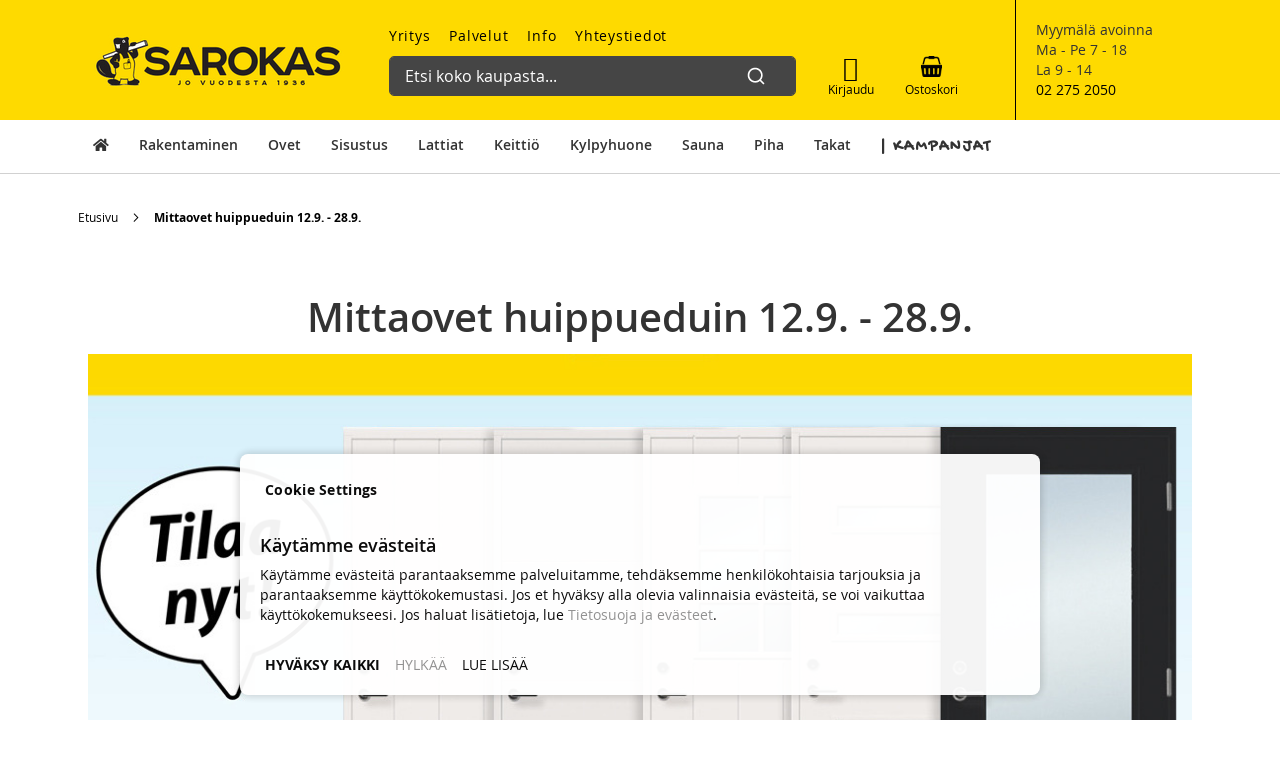

--- FILE ---
content_type: text/html; charset=UTF-8
request_url: https://www.sarokas.fi/mittaovipaivat
body_size: 37203
content:
 <!doctype html><html lang="fi"><head ><script> var LOCALE = 'fi\u002DFI'; var BASE_URL = 'https\u003A\u002F\u002Fwww.sarokas.fi\u002F'; var require = { 'baseUrl': 'https\u003A\u002F\u002Fwww.sarokas.fi\u002Fstatic\u002Fversion1757425045\u002Ffrontend\u002FSofokus\u002Fsarokas\u002Ffi_FI' };</script> <meta charset="utf-8"/>
<meta name="title" content="Mittaovet huippueduin 12.9. - 28.9.  | Sarokas Verkkokauppa"/>
<meta name="description" content="Mittaovet huippueduin 12.9. - 28.9."/>
<meta name="keywords" content="Mittaovet huippueduin 12.9. - 28.9."/>
<meta name="robots" content="INDEX,FOLLOW"/>
<meta name="viewport" content="width=device-width, initial-scale=1, maximum-scale=1.0, user-scalable=no"/>
<meta name="format-detection" content="telephone=no"/>
<title>Mittaovet huippueduin 12.9. - 28.9.  | Sarokas Verkkokauppa</title>
<link  rel="stylesheet" type="text/css"  media="all" href="https://www.sarokas.fi/static/version1757425045/_cache/merged/02ca0af4da24aec680a18cb4efe68dd6.min.css" />
<link  rel="stylesheet" type="text/css"  media="all" href="https://www.sarokas.fi/static/version1757425045/_cache/merged/a7525020c248fe8bff3f2c7bcee24de7.min.css" />
<link  rel="stylesheet" type="text/css"  media="screen and (min-width: 768px)" href="https://www.sarokas.fi/static/version1757425045/frontend/Sofokus/sarokas/fi_FI/css/styles-l.min.css" />
<link  rel="stylesheet" type="text/css"  media="print" href="https://www.sarokas.fi/static/version1757425045/frontend/Sofokus/sarokas/fi_FI/css/print.min.css" />
<script  type="text/javascript"  src="https://www.sarokas.fi/static/version1757425045/frontend/Sofokus/sarokas/fi_FI/requirejs/require.min.js"></script>
<script  type="text/javascript"  src="https://www.sarokas.fi/static/version1757425045/frontend/Sofokus/sarokas/fi_FI/requirejs-min-resolver.min.js"></script>
<script  type="text/javascript"  src="https://www.sarokas.fi/static/version1757425045/frontend/Sofokus/sarokas/fi_FI/mage/requirejs/mixins.min.js"></script>
<script  type="text/javascript"  src="https://www.sarokas.fi/static/version1757425045/frontend/Sofokus/sarokas/fi_FI/requirejs-config.min.js"></script>
<script  type="text/javascript"  src="https://www.sarokas.fi/static/version1757425045/frontend/Sofokus/sarokas/fi_FI/js/custom.min.js"></script>
<script  type="text/javascript"  src="https://www.sarokas.fi/static/version1757425045/frontend/Sofokus/sarokas/fi_FI/js/sarokas.min.js"></script>
<script  type="text/javascript"  src="https://www.sarokas.fi/static/version1757425045/frontend/Sofokus/sarokas/fi_FI/js/sticky-header.min.js"></script>
<script  type="text/javascript"  src="https://www.sarokas.fi/static/version1757425045/frontend/Sofokus/sarokas/fi_FI/js/bootstrap.min.js"></script>
<script  type="text/javascript"  src="https://www.sarokas.fi/static/version1757425045/frontend/Sofokus/sarokas/fi_FI/Anowave_Ec/js/ec.min.js"></script>
<script  type="text/javascript"  src="https://www.sarokas.fi/static/version1757425045/frontend/Sofokus/sarokas/fi_FI/Anowave_Ec4/js/ec4.min.js"></script>
<link rel="preload" as="font" crossorigin="anonymous" href="https://www.sarokas.fi/static/version1757425045/frontend/Sofokus/sarokas/fi_FI/fonts/opensans/light/opensans-300.woff2" />
<link rel="preload" as="font" crossorigin="anonymous" href="https://www.sarokas.fi/static/version1757425045/frontend/Sofokus/sarokas/fi_FI/fonts/opensans/regular/opensans-400.woff2" />
<link rel="preload" as="font" crossorigin="anonymous" href="https://www.sarokas.fi/static/version1757425045/frontend/Sofokus/sarokas/fi_FI/fonts/opensans/semibold/opensans-600.woff2" />
<link rel="preload" as="font" crossorigin="anonymous" href="https://www.sarokas.fi/static/version1757425045/frontend/Sofokus/sarokas/fi_FI/fonts/opensans/bold/opensans-700.woff2" />
<link rel="preload" as="font" crossorigin="anonymous" href="https://www.sarokas.fi/static/version1757425045/frontend/Sofokus/sarokas/fi_FI/fonts/Luma-Icons.woff2" />
<link  rel="stylesheet" href="https://fonts.googleapis.com/css?family=Gochi+Hand" />
<link  rel="icon" type="image/x-icon" href="https://www.sarokas.fi/media/favicon/stores/1/favicon.png" />
<link  rel="shortcut icon" type="image/x-icon" href="https://www.sarokas.fi/media/favicon/stores/1/favicon.png" />
<link  rel="canonical" href="https://www.sarokas.fi/mittaovipaivat/" />
<script src="//code.tidio.co/wrbubwpytymf3hg7laktppaopy0vgsh7.js" async></script>

<script> 
var $buoop = {required:{e:-4,f:-3,o:-3,s:-1,c:-3},insecure:true,unsupported:true,api:2019.11 }; 
function $buo_f(){ 
 var e = document.createElement("script"); 
 e.src = "//browser-update.org/update.min.js"; 
 document.body.appendChild(e);
};
try {document.addEventListener("DOMContentLoaded", $buo_f,false)}
catch(e){window.attachEvent("onload", $buo_f)}
</script>

<meta name="google-site-verification" content="0xegB6TuHl74KMHzgdWUjMmMRSTo-ODDuVv4iidY5zw" />
<meta name="p:domain_verify" content="SBjaOYSeHMsPSg47QdyaNW5XxVqFWi5z"/>
    <script data-js="js-defer-ignore" type="text/javascript">
    window.onerror = function(message, source, lineno, colno, error) {
        ajaxPost('https://www.sarokas.fi/rest/V1/codaone/jserror', {
            message: message,
            source: source,
            lineno: lineno,
            colno: colno,
            trace: error && error.stack || error,
            url: window.location.toString(),
            referrer: document.referrer || '',
            cookies: getCookies(),
            userAgent: navigator.userAgent
        });
          }
    var ajaxHandler = function () {
        if (typeof XMLHttpRequest !== 'undefined') {
            return new XMLHttpRequest();
        }
        let versions = [
            "MSXML2.XmlHttp.6.0",
            "MSXML2.XmlHttp.5.0",
            "MSXML2.XmlHttp.4.0",
            "MSXML2.XmlHttp.3.0",
            "MSXML2.XmlHttp.2.0",
            "Microsoft.XmlHttp"
        ];
        let xhr;
        for (let i = 0; i < versions.length; i++) {
            try {
                xhr = new ActiveXObject(versions[i]);
                break;
            } catch (e) { }
        }
        return xhr;
    };
    var ajaxPost = function (url, data) {
        let query = {data: JSON.stringify(data)};
        let ajax = ajaxHandler();
        ajax.open('POST', url, true);
        ajax.setRequestHeader('Content-type', 'application/json');
        ajax.send(JSON.stringify(query));
    };
    var getCookies = function(){
        var pairs = document.cookie.split(";");
        var cookies = {};
        for (var i=0; i<pairs.length; i++){
            var pair = pairs[i].split("=");
            cookies[(pair[0]+'').trim()] = unescape(pair.slice(1).join('='));
        }
        return cookies;
    }</script> <script>window.popupbuilder = {};</script><script>require(['jquery', 'underscore'], function($, _) {
    var ids = [];
    $('*[class*="pb-popup-"]').each(function(index, el) {
        var classes = $(this).attr('class');
        classes = classes.split(' ');
        for (var i = 0; i < classes.length; i++) {
            var popupClass = classes[i];
            if (popupClass.indexOf('pb-popup-') !== -1) {
                var id = parseInt(popupClass.replace('pb-popup-', ''));
                $(this).addClass('pb-popup' + id);
                ids.push(id);
            }
        }
    });
    $.ajax({
        url: 'https://www.sarokas.fi/popupbuilder/ajax/load/',
        data: {
            ids: ids,
            handles: ["default","cms_page_view","algolia_search_handle","default_ec","cms_page_view_id_25"]        },
        type: 'post',
        dataType: 'json',
        success: function(res) {
            if (res.status) {
                _.each(res.list, function(item, id) {
                    if (!$('#popupbuilder-popup-' + id).length) {
                        $('body').append(item).trigger('contentUpdated');
                    }
                    $('.pb-popup' + id).click(function(e) {
                        e.preventDefault();
                        $('#popupbuilder-popup-' + id).trigger('showPopup');
                    });
                });
            }
        }
    });
})</script> <script type="text/x-magento-init">
        {
            "*": {
                "Magento_PageCache/js/form-key-provider": {
                    "isPaginationCacheEnabled":
                        0                }
            }
        }</script><script data-ommit="true" nonce="bDloaWl2ZWk0cGd3aDdiZXh2ZDVua2FsbWYwNnQ5cWw="></script>    <script data-ommit="true" nonce="bDloaWl2ZWk0cGd3aDdiZXh2ZDVua2FsbWYwNnQ5cWw=">

	window.dataLayer = window.dataLayer || [];

	 window.AEC = window.AEC || {};

	 AEC.Const = 
	{
		TIMING_CATEGORY_ADD_TO_CART:		'Add To Cart Time',
		TIMING_CATEGORY_REMOVE_FROM_CART:	'Remove From Cart Time',
		TIMING_CATEGORY_PRODUCT_CLICK:		'Product Detail Click Time',
		TIMING_CATEGORY_CHECKOUT:			'Checkout Time',
		TIMING_CATEGORY_CHECKOUT_STEP:		'Checkout Step Time',
		TIMING_CATEGORY_PRODUCT_WISHLIST:	'Add to Wishlist Time',
		TIMING_CATEGORY_PRODUCT_COMPARE:	'Add to Compare Time'
	};

	AEC.Const.URL 					= 'https://www.sarokas.fi/';
	AEC.Const.VARIANT_DELIMITER 	= '-';
	AEC.Const.VARIANT_DELIMITER_ATT = ':';

	 AEC.Const.CHECKOUT_STEP_SHIPPING 	= 1;
	AEC.Const.CHECKOUT_STEP_PAYMENT  	= 2;
	AEC.Const.CHECKOUT_STEP_ORDER  		= 3;

	 AEC.Const.DIMENSION_SEARCH = 18;

	 AEC.Const.COOKIE_DIRECTIVE 								= true;
	AEC.Const.COOKIE_DIRECTIVE_ENGINE 						= 1;
	AEC.Const.COOKIE_DIRECTIVE_SEGMENT_MODE 				= false;
	AEC.Const.COOKIE_DIRECTIVE_SEGMENT_MODE_EVENTS			= ["cookieConsentGranted"];	
	AEC.Const.COOKIE_DIRECTIVE_CONSENT_GRANTED_EVENT 		= "cookieConsentGranted";
	AEC.Const.COOKIE_DIRECTIVE_CONSENT_DECLINE_EVENT 		= "cookieConsentDeclined";
	

	 AEC.Const.COOKIE_DIRECTIVE_CONSENT_GRANTED = AEC.CookieConsent.getConsent("cookieConsentGranted");


	 AEC.Const.COOKIE_DIRECTIVE_OVERRIDE_DECLINE = false;
	
	 AEC.Const.CATALOG_CATEGORY_ADD_TO_CART_REDIRECT_EVENT = "catalogCategoryAddToCartRedirect";

	 AEC.Message = 
	{
		confirm: 			 true,
		confirmRemoveTitle:  "Oletko varma?",
		confirmRemove: 		 "Oletko varma, ett\u00e4 haluat poistaa t\u00e4m\u00e4n tuotteen ostoskorista?"
	};
			
	AEC.storeName 			= "Default Store View";
	AEC.currencyCode	 	= "EUR";
	AEC.useDefaultValues 	= false;
	AEC.facebook 			= true;
	AEC.facebookInitParams 	= [];

	 AEC.SUPER = [];

	 AEC.CONFIGURABLE_SIMPLES = [];

	 AEC.BUNDLE = {"bundles":[],"options":[]};

	 AEC.localStorage = true;

	 AEC.summary = false;

	 AEC.reset = false;

	 AEC.tax = 1;

	 AEC.simples = false;</script>  <script type="text/plain" id="facebook-pixel" data-ommit="true">
            !function(f,b,e,v,n,t,s){if(f.fbq)return;n=f.fbq=function(){n.callMethod?
n.callMethod.apply(n,arguments):n.queue.push(arguments)};if(!f._fbq)f._fbq=n;
n.push=n;n.loaded=!0;n.version='2.0';n.queue=[];t=b.createElement(e);t.async=!0;
t.src=v;s=b.getElementsByTagName(e)[0];s.parentNode.insertBefore(t,s)}(window,
document,'script','https://connect.facebook.net/en_US/fbevents.js');

fbq('init', '449651755241028');
fbq('set','agent','tmgoogletagmanager', '449651755241028');
fbq('track', "PageView");</script><script nonce="bDloaWl2ZWk0cGd3aDdiZXh2ZDVua2FsbWYwNnQ5cWw=">
        
            AEC.CookieConsent.queue(() => 
            {
            	((script, head) => 
            	{
            		script.type = "text/javascript";
            		script.text = document.getElementById('facebook-pixel').innerHTML;
    
            		head.appendChild(script);
                    
               	})(document.createElement("script"), document.getElementsByTagName("head")[0]);
            }, "cookieConsentGranted");</script> <script data-ommit="true" nonce="bDloaWl2ZWk0cGd3aDdiZXh2ZDVua2FsbWYwNnQ5cWw=">

             (() => 
            {
                let time = 0, loop = setInterval(() => 
            	{
                	time++;
                	
            		if ('undefined' !== typeof fbq)
            		{
            			AEC.EventDispatcher.trigger('ec.facebook.loaded', {});
    
            			clearInterval(loop);
            		}

            		if (time > 100)
            		{
                		console.log('Failed to detect ec.facebook.loaded event.');

                		clearInterval(loop);
            		}

            	}, 100);
            })();</script> <script data-ommit="true" nonce="bDloaWl2ZWk0cGd3aDdiZXh2ZDVua2FsbWYwNnQ5cWw=">

    (summary => 
    {
    	if (summary)
    	{
        	let getSummary = (event) => 
        	{
            	AEC.Request.post("https:\/\/www.sarokas.fi\/datalayer\/index\/cart\/",{ event:event }, (response) => 
            	{
                	dataLayer.push(response);
               	});
            };

            ['ec.cookie.remove.item.data','ec.cookie.update.item.data','ec.cookie.add.data'].forEach(event => 
            {
            	AEC.EventDispatcher.on(event, (event => 
            	{
                	return () => 
                	{
                    	setTimeout(() => { getSummary(event); }, 2000);
                    };
                })(event));
            });
    	}
    })(AEC.summary);</script><script data-ommit="true" nonce="bDloaWl2ZWk0cGd3aDdiZXh2ZDVua2FsbWYwNnQ5cWw=">

    if ('undefined' !== typeof AEC && AEC.GA4)
    {
    	AEC.GA4.enabled = true;

    	 AEC.GA4.conversion_event = "purchase";

    	 AEC.GA4.currency = "EUR";

    	 AEC.GA4.quote = [];
    }</script><script data-ommit="true" nonce="bDloaWl2ZWk0cGd3aDdiZXh2ZDVua2FsbWYwNnQ5cWw=">

	 window.dataLayer = window.dataLayer || [];

	 	
    	function gtag()
    	{
    		dataLayer.push(arguments);
    	};

    	if (null === localStorage.getItem('consentMode'))
    	{
    		gtag('consent', 'default', {"ad_storage":"denied","analytics_storage":"denied","functionality_storage":"denied","personalization_storage":"denied","security_storage":"denied","ad_user_data":"denied","ad_personalization":"denied","wait_for_update":500});
    	}
    	else 
    	{
        	gtag('consent', 'default', JSON.parse(localStorage.getItem('consentMode')));
    	}
  
      var dataLayerTransport = (function()
	{
		var data = [];
		
		return {
			data:[],
			push: function(data)
			{
				this.data.push(data);
				
				return this;
			},
			serialize: function()
			{
				return this.data;
			}
		}	
	})();</script>  <script data-ommit="true" nonce="bDloaWl2ZWk0cGd3aDdiZXh2ZDVua2FsbWYwNnQ5cWw=">

	/* Dynamic remarketing */
	window.google_tag_params = window.google_tag_params || {};

	/* Default pagetype */
	window.google_tag_params.ecomm_pagetype = "other";

	/* Grouped products collection */
	window.G = [];

	/**
	 * Global revenue 
	 */
	window.revenue = 0;

	/**
	 * DoubleClick
	 */
	window.DoubleClick = 
	{
		DoubleClickRevenue:	 	0,
		DoubleClickTransaction: 0,
		DoubleClickQuantity: 	0
	};
	
	 AEC.Cookie.visitor({"pageType":"other","websiteCountry":"FI","websiteLanguage":"fi_FI","visitorLoginState":"Logged out","visitorLifetimeValue":0,"visitorExistingCustomer":"Ei","clientStatus":"Not client","visitorType":"NOT LOGGED IN","currentStore":"Default Store View"}).push(dataLayer, false);</script>    <!-- Google Tag Manager -->
<script nonce="bDloaWl2ZWk0cGd3aDdiZXh2ZDVua2FsbWYwNnQ5cWw=">(function(w,d,s,l,i){w[l]=w[l]||[];w[l].push({'gtm.start':
new Date().getTime(),event:'gtm.js'});var f=d.getElementsByTagName(s)[0],
j=d.createElement(s),dl=l!='dataLayer'?'&l='+l:'';j.async=true;j.nonce='bDloaWl2ZWk0cGd3aDdiZXh2ZDVua2FsbWYwNnQ5cWw=';j.src=
'https://www.googletagmanager.com/gtm.js?id='+i+dl;f.parentNode.insertBefore(j,f);
})(window,document,'script','dataLayer','GTM-P3SWZSC');</script>
<!-- End Google Tag Manager -->  <script data-ommit="true" nonce="bDloaWl2ZWk0cGd3aDdiZXh2ZDVua2FsbWYwNnQ5cWw=">

    </script> <script data-ommit="true" nonce="bDloaWl2ZWk0cGd3aDdiZXh2ZDVua2FsbWYwNnQ5cWw=">AEC.Bind.apply({"performance":false})</script>     <template data-consent="true"><div class="ec-gtm-cookie-directive" data-google="anowave gtm" data-check=""><div><div><div><p><strong>Cookie Settings</strong></p><p><h3>Käytämme evästeitä</h3>
Käytämme evästeitä parantaaksemme palveluitamme, tehdäksemme henkilökohtaisia tarjouksia ja parantaaksemme käyttökokemustasi. Jos et hyväksy alla olevia valinnaisia evästeitä, se voi vaikuttaa käyttökokemukseesi. Jos haluat lisätietoja, lue <a href="tietosuoja-ja-evasteet" title="Tietosuoja ja evästeet" target="_blank">Tietosuoja ja evästeet</a>.</p></div> <div data-consent-uuid-wrapper><small> <div>Your consent ID:</div><div data-consent-uuid></div></small></div> <div> <a class="action accept-all" data-confirm="KIITOS">HYVÄKSY KAIKKI</a>  <a class="action decline">HYLKÄÄ</a>    <a class="action refuse" href="http://ec.europa.eu/ipg/basics/legal/cookies/index_en.htm" target="_blank">LUE LISÄÄ</a>  <a class="action close"><svg xmlns="http://www.w3.org/2000/svg" width="24" height="24"><path fill="#000000" d="M5.29289 5.29289C5.68342 4.90237 6.31658 4.90237 6.70711 5.29289L12 10.5858L17.2929 5.29289C17.6834 4.90237 18.3166 4.90237 18.7071 5.29289C19.0976 5.68342 19.0976 6.31658 18.7071 6.70711L13.4142 12L18.7071 17.2929C19.0976 17.6834 19.0976 18.3166 18.7071 18.7071C18.3166 19.0976 17.6834 19.0976 17.2929 18.7071L12 13.4142L6.70711 18.7071C6.31658 19.0976 5.68342 19.0976 5.29289 18.7071C4.90237 18.3166 4.90237 17.6834 5.29289 17.2929L10.5858 12L5.29289 6.70711C4.90237 6.31658 4.90237 5.68342 5.29289 5.29289Z"/></svg></a></div></div></div></div></template> <script data-ommit="true" nonce="bDloaWl2ZWk0cGd3aDdiZXh2ZDVua2FsbWYwNnQ5cWw=">

    	document.addEventListener("DOMContentLoaded", () => 
    	{
    		AEC.CookieConsent.setProxy().setNonce("bDloaWl2ZWk0cGd3aDdiZXh2ZDVua2FsbWYwNnQ5cWw=").setWidget({"display":0,"color":"#000000","colorEnd":"#000000"}).setEndpoints({"type":"json","cookie":"https:\/\/www.sarokas.fi\/datalayer\/index\/cookie\/","cookieContent":"https:\/\/www.sarokas.fi\/datalayer\/index\/cookieContent\/","cookieConsent":"https:\/\/www.sarokas.fi\/datalayer\/index\/cookieConsent\/"}).getConsentDialog(dataLayer);
    	});</script>   <style> @media (min-width: 1260px) { .magezon-builder .mgz-container {width: 1260px;} } </style> <style> /* Mirasvit Label Templates CSS */ .cataloglabel-template-badge .shape-badge {
  position: relative;
}
.cataloglabel-template-badge .shape-badge__content {
  left: 10px;
  position: absolute;
  text-align: center;
  top: 10px;
  color: #fff;
  width: 80px;
  height: 80px;
  display: flex;
  align-items: center;
  justify-content: center;
  overflow: hidden;
}
.cataloglabel-template-price-tag .shape-price-tag {
  display: inline-block;
  z-index: 5;
  width: auto;
  height: 38px;
  background-color: green;
  border-radius: 3px 4px 4px 3px;
  margin-left: 19px;
  position: relative;
  color: white;
  line-height: 38px;
  padding: 0 10px 0 10px;
  font-weight: 600;
  transform: rotate(30deg);
}
.cataloglabel-template-price-tag .shape-price-tag:before {
  content: "";
  position: absolute;
  display: block;
  top: 4px;
  left: -14px;
  width: 30px;
  height: 30px;
  border-radius: 6px;
  border-bottom-left-radius: 8px;
  background: green;
  transform: rotate(45deg);
  z-index: 1;
}
.cataloglabel-template-price-tag .shape-price-tag:after {
  content: "";
  background-color: white;
  border-radius: 50%;
  width: 8px;
  height: 8px;
  display: block;
  position: absolute;
  left: -9px;
  top: 15px;
  z-index: 2;
}
.cataloglabel-template-price-tag .shape-price-tag span {
  z-index: 10;
  position: relative;
  white-space: nowrap;
}
.cataloglabel-template-simple .shape-simple {
  background: #C1605B;
  color: #fff;
  padding: 5px 10px;
  border-radius: 2px;
  white-space: nowrap;
}
.cataloglabel-template-rounded .shape-rounded {
  background: #C1605B;
  color: #fff;
  padding: 5px 10px;
  border-radius: 40px;
  white-space: nowrap;
}
.cataloglabel-template-wave .shape-wave {
  background: #00B0F0;
  color: #fff;
  padding: 5px 15px;
  border-radius: 0 40px;
  white-space: nowrap;
}
.cataloglabel-template-rounded-right .shape-rounded-right {
  background: #00B0F0;
  color: #fff;
  padding: 5px 10px;
  border-radius: 0 40px 40px 0;
  white-space: nowrap;
}
.cataloglabel-template-rounded-left .shape-rounded-left {
  background: #00B0F0;
  color: #fff;
  padding: 5px 10px;
  border-radius: 40px 0 0 40px;
  white-space: nowrap;
}
.cataloglabel-template-arrow-right .shape-arrow-right {
  --bg: #ED6E2C;
  background: var(--bg);
  color: #fff;
  padding: 5px 10px;
  position: relative;
  height: 30px;
  border-radius: 2px 0 0 2px;
  box-sizing: border-box;
  white-space: nowrap;
}
.cataloglabel-template-arrow-right .shape-arrow-right:after {
  content: "";
  position: absolute;
  right: -15px;
  bottom: 0;
  width: 0;
  height: 0;
  border-left: 15px solid var(--bg);
  border-top: 15px solid transparent;
  border-bottom: 15px solid transparent;
}
.cataloglabel-template-flag-right .shape-flag-right {
  --bg: #ED6E2C;
  background: var(--bg);
  color: #fff;
  padding: 5px 10px;
  position: relative;
  height: 30px;
  border-radius: 2px 0 0 2px;
  box-sizing: border-box;
  white-space: nowrap;
}
.cataloglabel-template-flag-right .shape-flag-right:after {
  content: "";
  position: absolute;
  right: -15px;
  top: 0;
  width: 0;
  height: 0;
  border-top: 15px solid var(--bg);
  border-right: 15px solid transparent;
}
.cataloglabel-template-flag-right .shape-flag-right:before {
  content: "";
  position: absolute;
  right: -15px;
  bottom: 0;
  width: 0;
  height: 0;
  border-bottom: 15px solid var(--bg);
  border-right: 15px solid transparent;
}
.cataloglabel-template-circle .shape-circle {
  background-color: #F2A718;
  border-radius: 50%;
  width: 80px;
  height: 80px;
  display: flex;
  align-items: center;
  justify-content: center;
  color: #fff;
  font-weight: bold;
}
.cataloglabel-template-circle .shape-circle__content {
  max-width: 50px;
  display: flex;
  align-items: center;
  overflow: hidden;
  text-overflow: ellipsis;
  max-height: 50px;
  white-space: nowrap;
}
.cataloglabel-template-circle-2 .shape-circle-2 {
  padding: 5px;
  display: flex;
  justify-content: center;
  align-items: center;
  position: relative;
}
.cataloglabel-template-circle-2 .shape-circle-2:before {
  content: "";
  display: block;
  width: 100%;
  height: 0;
  padding-bottom: 100%;
  background: #4679BD;
  border-radius: 50%;
  position: absolute;
}
.cataloglabel-template-circle-2 .shape-circle-2 div {
  float: left;
  text-align: center;
  color: white;
  white-space: wrap;
  max-width: 100px;
  max-height: 100px;
  text-overflow: ellipsis;
  z-index: 10;
}
.cataloglabel-template-corner-topleft .shape-corner {
  position: relative;
  width: 0;
  height: 0;
  border-top: 100px solid #F2A718;
  border-right: 100px solid transparent;
}
.cataloglabel-template-corner-topleft .shape-corner__content {
  width: 90px;
  display: flex;
  align-items: center;
  overflow: hidden;
  text-overflow: ellipsis;
  height: 25px;
  white-space: nowrap;
  top: -74px;
  position: relative;
  transform: rotate(-45deg);
}
</style>
<meta property="og:type" content="article"/>
<meta property="og:title" content="Mittaovet&#x20;huippueduin&#x20;12.9.&#x20;-&#x20;28.9."/>
<meta property="og:description" content="Mittaovet&#x20;huippueduin&#x20;12.9.&#x20;-&#x20;28.9."/>
<meta property="og:url" content="https://www.sarokas.fi/mittaovipaivat/"/>
<meta property="og:site_name" content="Rakentajan Sarokas Oy"/>
<meta name="twitter:card" content="summary"/>
<meta name="twitter:site" content="sarokasoy"/>
<meta name="twitter:title" content="Mittaovet&#x20;huippueduin&#x20;12.9.&#x20;-&#x20;28.9."/>
<meta name="twitter:description" content="Mittaovet&#x20;huippueduin&#x20;12.9.&#x20;-&#x20;28.9."/>
<script type="application/ld+json">{"@context":"http:\/\/schema.org","@type":"WebSite","url":"https:\/\/www.sarokas.fi\/","name":"Rakentajan Sarokas Oy"}</script><script type="application/ld+json">{"@context":"http:\/\/schema.org","@type":"BreadcrumbList","itemListElement":[{"@type":"ListItem","item":{"@id":"https:\/\/www.sarokas.fi\/mittaovipaivat","name":"Mittaovet huippueduin 12.9. - 28.9."},"position":1}]}</script><script type="application/ld+json">{"@context":"http:\/\/schema.org\/","@type":"WebPage","speakable":{"@type":"SpeakableSpecification","cssSelector":[".cms-content"],"xpath":["\/html\/head\/title"]}}</script>  <script>window.algoliaConfig = {"instant":{"enabled":false,"selector":".columns","isAddToCartEnabled":true,"addToCartParams":{"action":"https:\/\/www.sarokas.fi\/checkout\/cart\/add\/","formKey":"A6RXFmWmC69fJ9pT","redirectUrlParam":"uenc"},"infiniteScrollEnabled":false,"urlTrackedParameters":["query","attribute:*","index","page"],"isSearchBoxEnabled":false,"isVisualMerchEnabled":false,"categorySeparator":" \/\/\/ ","categoryPageIdAttribute":"categoryPageId","isCategoryNavigationEnabled":false,"hidePagination":false},"autocomplete":{"enabled":true,"selector":".algolia-search-input","sections":[],"nbOfProductsSuggestions":8,"nbOfCategoriesSuggestions":6,"nbOfQueriesSuggestions":0,"isDebugEnabled":false,"isNavigatorEnabled":true,"debounceMilliseconds":300,"minimumCharacters":0},"landingPage":{"query":"","configuration":"[]"},"recommend":{"enabledFBT":false,"enabledRelated":false,"enabledFBTInCart":false,"enabledRelatedInCart":false,"enabledLookingSimilar":0,"limitFBTProducts":6,"limitRelatedProducts":6,"limitTrendingItems":6,"limitLookingSimilar":6,"enabledTrendItems":0,"trendItemFacetName":null,"trendItemFacetValue":null,"isTrendItemsEnabledInPDP":0,"isTrendItemsEnabledInCartPage":0,"isAddToCartEnabledInFBT":false,"isAddToCartEnabledInRelatedProduct":false,"isAddToCartEnabledInTrendsItem":false,"isAddToCartEnabledInLookingSimilar":false,"FBTTitle":"Frequently bought together","relatedProductsTitle":"Related products","trendingItemsTitle":"Trending items","addToCartParams":{"action":"https:\/\/www.sarokas.fi\/checkout\/cart\/add\/","formKey":"A6RXFmWmC69fJ9pT","redirectUrlParam":"uenc"},"isLookingSimilarEnabledInPDP":0,"isLookingSimilarEnabledInCartPage":0,"lookingSimilarTitle":"Looking Similar"},"extensionVersion":"3.14.4","applicationId":"BACWDUJNX7","indexName":"sarokasprod_default","apiKey":"NThjMTgxOGRiNmQ5ZTJhYTZlMmQ2MzljMThhOTE3YWI0Y2JkMjA3MzRlMmNlNzgzZmYyZTBhM2Q3OTI0NjUyNHRhZ0ZpbHRlcnM9JnZhbGlkVW50aWw9MTc2ODgzNTMzMw==","attributeFilter":[],"facets":[{"attribute":"price","type":"slider","label":"Price","searchable":"2","create_rule":"2"},{"attribute":"categories","type":"conjunctive","label":"Categories","searchable":"2","create_rule":"2"},{"attribute":"color","type":"disjunctive","label":"Colors","searchable":"1","create_rule":"2"}],"areCategoriesInFacets":true,"hitsPerPage":9,"sortingIndices":[],"isSearchPage":false,"isCategoryPage":false,"isLandingPage":false,"removeBranding":true,"productId":null,"priceKey":".EUR.default","priceGroup":null,"origFormatedVar":"price.EUR.default_original_formated","tierFormatedVar":"price.EUR.default_tier_formated","currencyCode":"EUR","currencySymbol":"\u20ac","priceFormat":{"pattern":"%s\u00a0\u20ac","precision":2,"requiredPrecision":2,"decimalSymbol":",","groupSymbol":"\u00a0","groupLength":3,"integerRequired":false},"maxValuesPerFacet":10,"autofocus":true,"resultPageUrl":"https:\/\/www.sarokas.fi\/catalogsearch\/result\/","request":{"query":"","refinementKey":"","refinementValue":"","categoryId":"","landingPageId":"","path":"","level":"","parentCategory":"","childCategories":[],"url":"https:\/\/www.sarokas.fi\/mittaovipaivat"},"showCatsNotIncludedInNavigation":true,"showSuggestionsOnNoResultsPage":true,"baseUrl":"https:\/\/www.sarokas.fi","popularQueries":[],"useAdaptiveImage":false,"urls":{"logo":"https:\/\/www.sarokas.fi\/static\/version1757425045\/frontend\/Sofokus\/sarokas\/fi_FI\/Algolia_AlgoliaSearch\/js\/images\/algolia-logo-blue.svg"},"cookieConfiguration":{"customerTokenCookie":"_ALGOLIA_MAGENTO_AUTH","consentCookieName":"user_allowed_save_cookie","cookieAllowButtonSelector":"#btn-cookie-allow","cookieRestrictionModeEnabled":false,"cookieDuration":"15552000000"},"ccAnalytics":{"enabled":false,"ISSelector":".ais-hits--item a.result, .ais-infinite-hits--item a.result","conversionAnalyticsMode":null,"addToCartSelector":".action.primary.tocart","orderedProductIds":[]},"isPersonalizationEnabled":false,"personalization":{"enabled":false,"viewedEvents":{"viewProduct":{"eventName":"Viewed Product","enabled":false,"method":"viewedObjectIDs"}},"clickedEvents":{"productClicked":{"eventName":"Product Clicked","enabled":false,"selector":".ais-Hits-item a.result, .ais-InfiniteHits-item a.result","method":"clickedObjectIDs"},"productRecommended":{"eventName":"Recommended Product Clicked","enabled":false,"selector":".products-upsell .product-item","method":"clickedObjectIDs"}},"filterClicked":{"eventName":"Filter Clicked","enabled":false,"method":"clickedFilters"}},"analytics":{"enabled":false,"delay":"3000","triggerOnUiInteraction":"1","pushInitialSearch":"0"},"now":1768694400,"queue":{"isEnabled":true,"nbOfJobsToRun":100,"retryLimit":3,"nbOfElementsPerIndexingJob":300},"isPreventBackendRenderingEnabled":false,"translations":{"to":"asti","or":"tai","go":"Go","popularQueries":"You can try one of the popular search queries","seeAll":"N\u00e4e kaikki tuotteet","allDepartments":"kaikista kategorioista","seeIn":"Hae","orIn":"or in","noProducts":"Ei tuloksia haulla","noResults":"Ei tuloksia","refine":"Refine","selectedFilters":"Selected Filters","clearAll":"Tyhjenn\u00e4 kaikki","previousPage":"Edellinen sivu","nextPage":"Seuraava sivu","searchFor":"Search for products","relevance":"Liittyvyys","categories":"Kategoriat","products":"Tuotteet","suggestions":"Suggestions","searchBy":"Search by","searchForFacetValuesPlaceholder":"Search for other ...","showMore":"Show more products","searchTitle":"Search results for","placeholder":"Etsi koko kaupasta...","addToCart":"Lis\u00e4\u00e4 ostoskoriin"}};</script>  <style> .ec-gtm-cookie-directive > div { background: #ffffff; color: #000000; -webkit-border-radius: 8px; -moz-border-radius: 8px; -ms-border-radius: 8px; -o-border-radius: 8px; border-radius: 8px; } .ec-gtm-cookie-directive > div > div > div a.action.accept, .ec-gtm-cookie-directive > div > div > div a.action.accept-all { color: #000000; } .ec-gtm-cookie-directive > div > div > div a.action.refuse, .ec-gtm-cookie-directive > div > div > div a.action.customize { color: #000000; } .ec-gtm-cookie-directive > div > div > div .ec-gtm-cookie-directive-note-toggle { color: #000000; } .ec-gtm-cookie-directive-segments { background: #ffffff; } .ec-gtm-cookie-directive-segments > div input[type="checkbox"] + label:before { border:1px solid #000000; }</style><style>.n016etw:hover>a{color:#000000 !important}.n016etw.active>a{color:#000000 !important;background:#feda00 !important}.kfgl9p2>a{font-size:14px}.glg0e66>a{font-size:14px}.iadbs04>a{font-size:14px}.ou71lme>a{font-size:14px}.qejghae>a{font-size:14px}.v0rsisb>a{font-size:14px}.jcv7ewu>a{font-size:14px}.cun8uus>a{font-size:14px}.r0tc2v1>a{font-size:14px}.ut9boq3>a{padding:0 15px !important;font-size:14px;font-weight:700!important}.ut9boq3>a{color:#000000 !important}.nje4cbg{height:25px}.hgp5t73{height:25px}.qbucpfn>a{font-size:14px;font-weight:700!important}.qbucpfn>a{color:#000000 !important}.yugefrb{height:25px}.viwenol>a{font-size:14px;font-weight:700!important}.viwenol>a{color:#000000 !important}.wav3592>a{font-size:14px;font-weight:700!important}.m5i7afg{height:25px}.crayiul>a{font-size:14px;font-weight:700!important}.crayiul>a{color:#000000 !important}.d7lc4ho{height:25px}.ubsj1hb>a{font-size:14px;font-weight:700!important}.myevod1{height:25px}.cu4u63v>a{font-size:14px;font-weight:700!important}.k5mft55{height:25px}.eth4d3h>a{font-size:14px;font-weight:700!important}.eth4d3h>a{color:#000000 !important}.wqcj2up{height:25px}.lyg9rml>a{font-size:14px;font-weight:700!important}.e1qdhsv{height:25px}.do9vt82{height:25px}.ks6t7uw>a{font-size:14px;font-weight:700!important}.ks6t7uw>a{color:#000000 !important}.r7mrdag{height:25px}.enprlq6>a{font-size:14px;font-weight:700!important}.enprlq6>a{color:#000000 !important}.c3akte6{height:25px}.u5g7s24{height:25px}.w92yu9r>a{font-size:14px;font-weight:700!important}.ufcwjie>a{font-size:14px;font-weight:700!important}.ufcwjie>a{color:#000000 !important}.l89ueuk{height:25px}.y4mxyn1>a{font-size:14px;font-weight:700!important}.y4mxyn1>a{color:#000000 !important}.qc64qqf{height:25px}.ceavtih>a{font-size:14px;font-weight:700!important}.mmsvh55{height:25px}.tn9c3ck>a{font-size:14px;font-weight:700!important}.tn9c3ck>a{color:#000000 !important}.ksjb0c2{height:25px}.e5353tv>a{font-size:14px;font-weight:700!important}.e5353tv>a{color:#000000 !important}.aengcnb > .item-submenu{width:100% !important}.aengcnb>a{padding:0 15px !important}.aengcnb:hover>a{color:#000000 !important}.aengcnb.active>a{color:#000000 !important;background:#feda00 !important}.wao0ilx>a{font-size:14px;font-weight:700!important}.wao0ilx>a{color:#000000 !important}.gjxx7uo{height:25px}.a4hapfs>a{font-size:14px;font-weight:700!important}.a4hapfs>a{color:#000000 !important}.t4my83f{height:25px}.swvt1qs>a{font-size:14px;font-weight:700!important}.swvt1qs>a{color:#000000 !important}.cpkstl3>a{font-size:14px;font-weight:700!important}.cdmklgd{height:25px}.edfsown>a{font-size:14px;font-weight:700!important}.edfsown>a{color:#000000 !important}.q318ki5{height:25px}.aifj6hq>a{font-size:14px;font-weight:700!important}.aifj6hq>a{color:#000000 !important}.uqgabv3{height:25px}.ckehyud>a{font-size:14px;font-weight:700!important}.ckehyud>a{color:#000000 !important}.grtwjow>a{font-size:14px;font-weight:700!important}.grtwjow>a{color:#000000 !important}.nsfym8r{height:25px}.ehkpr3n>a{font-size:14px;font-weight:700!important}.ehkpr3n>a{color:#000000 !important}.iie8p3w>a{font-size:14px;font-weight:700!important}.iie8p3w>a{color:#000000 !important}.p3b2wkt{height:25px}.hv7em9y>a{font-size:14px;font-weight:700!important}.hv7em9y>a{color:#000000 !important}.iqes8hn{height:25px}.m1h2jiu>a{font-size:14px;font-weight:700!important}.m1h2jiu>a{color:#000000 !important}.i9pdkvr > .item-submenu{width:100% !important}.i9pdkvr:hover>a{background:#feda00 !important}.i9pdkvr.active>a{color:#000000 !important;background:#feda00 !important}.fdb0avp>a{font-size:14px;font-weight:700!important}.t2huj3i{height:25px}.cmofuoy>a{font-size:14px;font-weight:700!important}.wefins7{height:25px}.a5eirp4>a{font-size:14px;font-weight:700!important}.yvghdii>a{font-size:14px;font-weight:700!important}.vnuvrqe{height:25px}.n9ki4gp>a{font-size:14px;font-weight:700!important}.bolhsgc{height:25px}.tnopnkf>a{font-size:14px;font-weight:700!important}.dwfbwf6>a{font-size:14px;font-weight:700!important}.x30seie{height:25px}.w1katfk>a{font-size:14px;font-weight:700!important}.f635ctx{height:25px}.x2x0p7t>a{font-size:14px;font-weight:700!important}.rp1dy6i{height:25px}.ide47pq>a{font-size:14px;font-weight:700!important}.s0s4yfw > .item-submenu{width:100% !important}.s0s4yfw.active>a{color:#000000 !important;background:#feda00 !important}.xigdnvy>a{font-size:14px;font-weight:700!important}.xs31yq4{height:25px}.x6v5kov>a{font-size:14px;font-weight:700!important}.scl38yu{height:25px}.xahyh2d>a{font-size:14px;font-weight:700!important}.ks151g8{height:25px}.esi9gjl>a{font-size:14px;font-weight:700!important}.gx4qjnm>a{font-size:14px;font-weight:700!important}.leepuvh{height:25px}.yiux2jm>a{font-size:14px;font-weight:700!important}.t3r48vk>a{font-size:14px;font-weight:700!important}.ctfyweh>a{font-size:14px;font-weight:700!important}.bs1ieor{height:25px}.ysjq50d>a{font-size:14px;font-weight:700!important}.d8qf6dv > .item-submenu{width:100% !important}.d8qf6dv.active>a{color:#000000 !important;background:#feda00 !important}.rb6p51v>a{font-size:14px;font-weight:700!important}.nsdkab4>a{font-size:14px;font-weight:700!important}.q00r8nx>a{font-size:14px;font-weight:700!important}.lru58j8 > .item-submenu{width:100% !important}.lru58j8.active>a{color:#000000 !important;background:#feda00 !important}.g5pf4e4>a{font-size:14px;font-weight:700!important}.dau27ov{height:25px}.k8uhlr6>a{font-size:14px;font-weight:700!important}.tf9qo2q{height:25px}.rwepk3d>a{font-size:14px;font-weight:700!important}.sttnia0{height:25px}.jl67aod>a{font-size:14px;font-weight:700!important}.spwy77j>a{font-size:14px;font-weight:700!important}.l96m1mo{height:25px}.t1ne3ge>a{font-size:14px;font-weight:700!important}.qodb18m{height:25px}.c52bmh2>a{font-size:14px;font-weight:700!important}.mrgpi18{height:25px}.yvfgc9b>a{font-size:14px;font-weight:700!important}.movaba0>a{font-size:14px;font-weight:700!important}.lgi40dy{height:25px}.xqj92mr>a{font-size:14px;font-weight:700!important}.j525tx5{height:25px}.cbvf2jm>a{font-size:14px;font-weight:700!important}.u9hb3wa{height:25px}.phhcfc7>a{font-size:14px;font-weight:700!important}.s8qkcsl>a{font-size:14px;font-weight:700!important}.mxveek6{height:25px}.yrjuflj>a{font-size:14px;font-weight:700!important}.cwcb78c{height:25px}.j7ylrmf>a{font-size:14px;font-weight:700!important}.xa8o8ye{height:25px}.f9e0txt>a{font-size:14px;font-weight:700!important}.p2ohu8j > .item-submenu{width:100% !important}.p2ohu8j.active>a{color:#000000 !important;background:#feda00 !important}.dnpdv1f>a{font-size:14px;font-weight:700!important}.ptngt4b{height:25px}.cag0bnb>a{font-size:14px;font-weight:700!important}.rx0p72c{height:25px}.posr2ua>a{font-size:14px;font-weight:700!important}.l28xjo7>a{font-size:14px;font-weight:700!important}.qbddx2o{height:25px}.cxhfpk1>a{font-size:14px;font-weight:700!important}.etd83hq{height:25px}.jm8ymt5>a{font-size:14px;font-weight:700!important}.ubpjv4k>a{font-size:14px;font-weight:700!important}.aifbjgl{height:25px}.lo1t0l1>a{font-size:14px;font-weight:700!important}.qd1m475{height:25px}.t01n4ac>a{font-size:14px;font-weight:700!important}.cgy7o9s{height:25px}.fufdq14>a{font-size:14px;font-weight:700!important}.pb1juwv>a{font-size:14px;font-weight:700!important}.dqrtds3{height:25px}.vs7owmb>a{font-size:14px;font-weight:700!important}.g2mfta1{height:25px}.alub2pu>a{font-size:14px;font-weight:700!important}.bgjwn5y{height:25px}.kjunm43>a{font-size:14px;font-weight:700!important}.ydkxjv8>a{font-size:14px;font-weight:700!important}.v0upjxv > .item-submenu{width:100% !important}.v0upjxv.active>a{color:#000000 !important;background:#feda00 !important}.jrlmiyf>a{font-size:14px;font-weight:700!important}.ns0tb7x{height:25px}.m0np26h>a{font-size:14px;font-weight:700!important}.mgf2qdu{height:25px}.ilha5go>a{font-size:14px;font-weight:700!important}.r5qo2eo>a{font-size:14px;font-weight:700!important}.v760mhy{height:25px}.mqwyy69>a{font-size:14px;font-weight:700!important}.pjh6qr0{height:25px}.vcwp4k2>a{font-size:14px;font-weight:700!important}.ryre9f5{height:25px}.k1x3c3d>a{font-size:14px;font-weight:700!important}.bsdu288{height:25px}.km0v51l>a{font-size:14px;font-weight:700!important}.vl32vdd>a{font-size:14px;font-weight:700!important}.wllw4p9{height:25px}.gbp30i4>a{font-size:14px;font-weight:700!important}.s7fm8be{height:25px}.n2pj9jr>a{font-size:14px;font-weight:700!important}.swu2xjx{height:25px}.ai71asa>a{font-size:14px;font-weight:700!important}.a8048fw>a{font-size:14px;font-weight:700!important}.sahkxfg{height:25px}.qjd4pqf>a{font-size:14px;font-weight:700!important}.dwwkk7m{height:25px}.ue08sal>a{font-size:14px;font-weight:700!important}.vbqoy6n > .item-submenu{width:100% !important}.vbqoy6n.active>a{color:#000000 !important;background:#feda00 !important}.jj4c7hi>a{font-size:14px;font-weight:700!important}.vrnwclv>a{font-size:14px;font-weight:700!important}.fj06knp{height:15px}.bepsgg4>a{font-size:14px;font-weight:700!important}.vi8jey4{height:15px}.hbat01u>a{font-size:14px;font-weight:700!important}.bujgcr2>a{font-size:14px;font-weight:700!important}.bujgcr2>a{color:#000000 !important}.vpjslup{height:15px}.asbi1qe>a{font-size:14px;font-weight:700!important}.x9te4ll{height:15px}.k7soqsx>a{font-size:14px;font-weight:700!important}.ljthgf7>a{font-size:14px;font-weight:700!important}.jm6v2h1{height:25px}.ybsc7b1>a{font-size:14px;font-weight:700!important}.w8pv0tm > .item-submenu{width:100% !important}.w8pv0tm.active>a{color:#000000 !important;background:#feda00 !important}.h9hv8b6 > .item-submenu{width:100% !important}.h9hv8b6 > a{font-family:Gochi Hand;font-size:16px;letter-spacing:2px}.h9hv8b6.active>a{color:#000000 !important;background:#feda00 !important}@media screen and ( max-height:900px ){#ninjamenus1>.magezon-builder>.nav-item >.item-submenu > div > div > div{max-height:600px;overflow-y:scroll}} #ninjamenus1.ninjamenus .level0:hover > a,#ninjamenus1.ninjamenus.ninjamenus-drilldown .level0:hover > a{color:#000000;background-color:#feda00}#ninjamenus1.ninjamenus .level0 .item-submenu .nav-item > a,#ninjamenus1.ninjamenus-drilldown .nav-item > a{color:#000000}#ninjamenus1.ninjamenus .level0 .item-submenu .nav-item > a:hover,#ninjamenus1.ninjamenus-drilldown .nav-item.active > a:hover{color:#000000;background-color:#feda00}.dvdsfg0{height:32px}.gkvrthn-s{text-align:center}.mgz-element.gkvrthn .mgz-element-heading-text{font-weight:600}.ylbonb6-s{text-align:center}.mgz-element.ylbonb6 .image-content{width:100%;text-align:center}.mgz-element.ylbonb6 .image-title{font-size:16px}.e6hj4ot{height:15px}.ybgf6uw{height:15px}.rxy2o5r .mgz-block-heading-line:before{height:1px;background-color:#cecece}.rxy2o5r .product-item-info:hover{border-color:#bbbbbb !important}.v1gicro .mgz-block-heading-line:before{height:1px;background-color:#cecece}.v1gicro .product-item-info:hover{border-color:#bbbbbb !important}.p3fa3ic .mgz-block-heading-line:before{height:1px;background-color:#cecece}.p3fa3ic .product-item-info:hover{border-color:#bbbbbb !important}.yvqbymg .mgz-block-heading-line:before{height:1px;background-color:#cecece}.yvqbymg .product-item-info:hover{border-color:#bbbbbb !important}.h1a75kt .mgz-block-heading-line:before{height:1px;background-color:#cecece}.h1a75kt .product-item-info:hover{border-color:#bbbbbb !important}</style></head><body data-container="body" data-mage-init='{"loaderAjax": {}, "loader": { "icon": "https://www.sarokas.fi/static/version1757425045/frontend/Sofokus/sarokas/fi_FI/images/loader-2.gif"}}' id="html-body" class="cms-mittaovipaivat mst-nav__theme-magento-blank mst-nav__theme-magento-luma mst-nav__theme-sofokus-sarokas cms-page-view page-layout-1column">       <script type="text/x-magento-init">
    {
        "*": {
            "Magento_PageBuilder/js/widget-initializer": {
                "config": {"[data-content-type=\"slider\"][data-appearance=\"default\"]":{"Magento_PageBuilder\/js\/content-type\/slider\/appearance\/default\/widget":false},"[data-content-type=\"map\"]":{"Magento_PageBuilder\/js\/content-type\/map\/appearance\/default\/widget":false},"[data-content-type=\"row\"]":{"Magento_PageBuilder\/js\/content-type\/row\/appearance\/default\/widget":false},"[data-content-type=\"tabs\"]":{"Magento_PageBuilder\/js\/content-type\/tabs\/appearance\/default\/widget":false},"[data-content-type=\"slide\"]":{"Magento_PageBuilder\/js\/content-type\/slide\/appearance\/default\/widget":{"buttonSelector":".pagebuilder-slide-button","showOverlay":"hover","dataRole":"slide"}},"[data-content-type=\"banner\"]":{"Magento_PageBuilder\/js\/content-type\/banner\/appearance\/default\/widget":{"buttonSelector":".pagebuilder-banner-button","showOverlay":"hover","dataRole":"banner"}},"[data-content-type=\"buttons\"]":{"Magento_PageBuilder\/js\/content-type\/buttons\/appearance\/inline\/widget":false},"[data-content-type=\"products\"][data-appearance=\"carousel\"]":{"Magento_PageBuilder\/js\/content-type\/products\/appearance\/carousel\/widget":false}},
                "breakpoints": {"desktop":{"label":"Desktop","stage":true,"default":true,"class":"desktop-switcher","icon":"Magento_PageBuilder::css\/images\/switcher\/switcher-desktop.svg","conditions":{"min-width":"1024px"},"options":{"products":{"default":{"slidesToShow":"5"}}}},"tablet":{"conditions":{"max-width":"1024px","min-width":"768px"},"options":{"products":{"default":{"slidesToShow":"4"},"continuous":{"slidesToShow":"3"}}}},"mobile":{"label":"Mobile","stage":true,"class":"mobile-switcher","icon":"Magento_PageBuilder::css\/images\/switcher\/switcher-mobile.svg","media":"only screen and (max-width: 768px)","conditions":{"max-width":"768px","min-width":"640px"},"options":{"products":{"default":{"slidesToShow":"3"}}}},"mobile-small":{"conditions":{"max-width":"640px"},"options":{"products":{"default":{"slidesToShow":"2"},"continuous":{"slidesToShow":"1"}}}}}            }
        }
    }</script>   <div class="cookie-status-message" id="cookie-status">The store will not work correctly when cookies are disabled.</div> <script type="text&#x2F;javascript">document.querySelector("#cookie-status").style.display = "none";</script> <script type="text/x-magento-init">
    {
        "*": {
            "cookieStatus": {}
        }
    }</script> <script type="text/x-magento-init">
    {
        "*": {
            "mage/cookies": {
                "expires": null,
                "path": "\u002F",
                "domain": ".www.sarokas.fi",
                "secure": true,
                "lifetime": "3600"
            }
        }
    }</script>  <noscript><div class="message global noscript"><div class="content"><p><strong>JavaScript seems to be disabled in your browser.</strong> <span> For the best experience on our site, be sure to turn on Javascript in your browser.</span></p></div></div></noscript>    <script> window.cookiesConfig = window.cookiesConfig || {}; window.cookiesConfig.secure = true; </script> <script>    require.config({
        map: {
            '*': {
                wysiwygAdapter: 'mage/adminhtml/wysiwyg/tiny_mce/tinymceAdapter'
            }
        }
    });</script> <script>    require.config({
        paths: {
            googleMaps: 'https\u003A\u002F\u002Fmaps.googleapis.com\u002Fmaps\u002Fapi\u002Fjs\u003Fv\u003D3.53\u0026key\u003D'
        },
        config: {
            'Magento_PageBuilder/js/utils/map': {
                style: '',
            },
            'Magento_PageBuilder/js/content-type/map/preview': {
                apiKey: '',
                apiKeyErrorMessage: 'You\u0020must\u0020provide\u0020a\u0020valid\u0020\u003Ca\u0020href\u003D\u0027https\u003A\u002F\u002Fwww.sarokas.fi\u002Fadminhtml\u002Fsystem_config\u002Fedit\u002Fsection\u002Fcms\u002F\u0023cms_pagebuilder\u0027\u0020target\u003D\u0027_blank\u0027\u003EGoogle\u0020Maps\u0020API\u0020key\u003C\u002Fa\u003E\u0020to\u0020use\u0020a\u0020map.'
            },
            'Magento_PageBuilder/js/form/element/map': {
                apiKey: '',
                apiKeyErrorMessage: 'You\u0020must\u0020provide\u0020a\u0020valid\u0020\u003Ca\u0020href\u003D\u0027https\u003A\u002F\u002Fwww.sarokas.fi\u002Fadminhtml\u002Fsystem_config\u002Fedit\u002Fsection\u002Fcms\u002F\u0023cms_pagebuilder\u0027\u0020target\u003D\u0027_blank\u0027\u003EGoogle\u0020Maps\u0020API\u0020key\u003C\u002Fa\u003E\u0020to\u0020use\u0020a\u0020map.'
            },
        }
    });</script><script>
    require.config({
        shim: {
            'Magento_PageBuilder/js/utils/map': {
                deps: ['googleMaps']
            }
        }
    });</script> <!-- Google Tag Manager (noscript) -->
<noscript><iframe src="https://www.googletagmanager.com/ns.html?id=GTM-P3SWZSC"
height="0" width="0" style="display:none;visibility:hidden"></iframe></noscript>
<!-- End Google Tag Manager (noscript) --><div class="page-wrapper"><header class="page-header"><div class="header content row"><div class="logo-wrapper col-xs-12 col-sm-5 col-md-4 col-lg-3"> <span data-action="toggle-nav" class="action nav-toggle"><span>Toggle Nav</span></span> <a class="logo" href="https://www.sarokas.fi/" title="Sarokas&#x20;logo" aria-label="store logo"><img src="https://www.sarokas.fi/media/logo/stores/1/logo.png" title="Sarokas&#x20;logo" alt="Sarokas&#x20;logo" width="251" height="52" /></a></div><div class="search-wrapper header-search-container col-xs-12 col-sm-7 col-md-8 col-lg-7"><div class="row"><div class="header-search-upper-container col-xs-12 col-sm-12 hidden-xs hidden-sm hidden-md d-none d-md-inline-block d-xl-inline-block"><ul class="top-links list-inline">
<li class="nav item"><a href="/yritys/">Yritys</a></li>
<li class="nav item"><a href="/palvelut/">Palvelut</a></li>
<li class="nav item"><a href="/info/">Info</a></li>
<li class="nav item"><a href="/yhteystiedot/">Yhteystiedot</a></li>
</ul></div><div class="col-xs-12 col-sm-12"><div class="row"><div class="algolia-search-block col-xs-12 col-sm-8"> <script type="text/x-magento-init">
        {
            "*": {
                "algoliaAutocomplete": {}
            }
        }</script><div id="algoliaAutocomplete" class="block block-search algolia-search-block algolia-search-input"></div></div><div class="header-links-container p-0 m-0 col-xs-12 col-sm-4">  <div class="special-link-wrapper customer-link-wrapper"> <a href="https://www.sarokas.fi/customer/account/login/"><i class="fa fa-lock" aria-hidden="true"></i> <i class="fa fa-unlock-alt" aria-hidden="true"></i> <span class="text">Kirjaudu</span></a> </div> <div data-block="minicart" class="minicart-wrapper"><a class="action showcart" href="https://www.sarokas.fi/checkout/cart/" data-bind="scope: 'minicart_content'"><span class="text">Ostoskori</span> <span class="counter qty empty" data-bind="css: { empty: !!getCartParam('summary_count') == false && !isLoading() }, blockLoader: isLoading"><span class="counter-number"><!-- ko text: getCartParam('summary_count') --><!-- /ko --></span> <span class="counter-label"><!-- ko if: getCartParam('summary_count') --><!-- ko text: getCartParam('summary_count') --><!-- /ko --><!-- ko i18n: 'items' --><!-- /ko --><!-- /ko --></span></span></a>  <div class="block block-minicart" data-role="dropdownDialog" data-mage-init='{"dropdownDialog":{ "appendTo":"[data-block=minicart]", "triggerTarget":".showcart", "timeout": "2000", "closeOnMouseLeave": false, "closeOnEscape": true, "triggerClass":"active", "parentClass":"active", "buttons":[]}}'><div id="minicart-content-wrapper" data-bind="scope: 'minicart_content'"><!-- ko template: getTemplate() --><!-- /ko --></div></div> <script>window.checkout = {"shoppingCartUrl":"https:\/\/www.sarokas.fi\/checkout\/cart\/","checkoutUrl":"https:\/\/www.sarokas.fi\/checkout\/","updateItemQtyUrl":"https:\/\/www.sarokas.fi\/checkout\/sidebar\/updateItemQty\/","removeItemUrl":"https:\/\/www.sarokas.fi\/checkout\/sidebar\/removeItem\/","imageTemplate":"Magento_Catalog\/product\/image_with_borders","baseUrl":"https:\/\/www.sarokas.fi\/","minicartMaxItemsVisible":5,"websiteId":"1","maxItemsToDisplay":10,"storeId":"1","storeGroupId":"1","customerLoginUrl":"https:\/\/www.sarokas.fi\/customer\/account\/login\/referer\/aHR0cHM6Ly93d3cuc2Fyb2thcy5maS9taXR0YW92aXBhaXZhdA~~\/","isRedirectRequired":false,"autocomplete":"off","captcha":{"user_login":{"isCaseSensitive":true,"imageHeight":50,"imageSrc":"","refreshUrl":"https:\/\/www.sarokas.fi\/captcha\/refresh\/","isRequired":false,"timestamp":1768748933}}}</script> <script type="text/x-magento-init">
    {
        "[data-block='minicart']": {
            "Magento_Ui/js/core/app": {"components":{"minicart_content":{"children":{"subtotal.container":{"children":{"subtotal":{"children":{"subtotal.totals":{"config":{"display_cart_subtotal_incl_tax":1,"display_cart_subtotal_excl_tax":0,"template":"Magento_Tax\/checkout\/minicart\/subtotal\/totals"},"children":{"subtotal.totals.msrp":{"component":"Magento_Msrp\/js\/view\/checkout\/minicart\/subtotal\/totals","config":{"displayArea":"minicart-subtotal-hidden","template":"Magento_Msrp\/checkout\/minicart\/subtotal\/totals"}}},"component":"Magento_Tax\/js\/view\/checkout\/minicart\/subtotal\/totals"}},"component":"uiComponent","config":{"template":"Magento_Checkout\/minicart\/subtotal"}}},"component":"uiComponent","config":{"displayArea":"subtotalContainer"}},"item.renderer":{"component":"Magento_Checkout\/js\/view\/cart-item-renderer","config":{"displayArea":"defaultRenderer","template":"Magento_Checkout\/minicart\/item\/default"},"children":{"item.image":{"component":"Magento_Catalog\/js\/view\/image","config":{"template":"Magento_Catalog\/product\/image","displayArea":"itemImage"}},"checkout.cart.item.price.sidebar":{"component":"uiComponent","config":{"template":"Magento_Checkout\/minicart\/item\/price","displayArea":"priceSidebar"}}}},"extra_info":{"component":"uiComponent","config":{"displayArea":"extraInfo"}},"promotion":{"component":"uiComponent","config":{"displayArea":"promotion"}}},"config":{"itemRenderer":{"default":"defaultRenderer","simple":"defaultRenderer","virtual":"defaultRenderer"},"template":"Magento_Checkout\/minicart\/content"},"component":"Magento_Checkout\/js\/view\/minicart"}},"types":[]}        },
        "*": {
            "Magento_Ui/js/block-loader": "https\u003A\u002F\u002Fwww.sarokas.fi\u002Fstatic\u002Fversion1757425045\u002Ffrontend\u002FSofokus\u002Fsarokas\u002Ffi_FI\u002Fimages\u002Floader\u002D1.gif"
        }
    }</script></div></div></div></div></div></div><div class="info-wrapper col-md-2 d-none d-xl-inline-block"><p>Myym&auml;l&auml; avoinna</p>
<p><p><span class="days">Ma - Pe</span> <span class="hours">7 - 18</span><br /><span class="days">La</span> <span class="hours">9 - 14</span></p></p>
<p><a href="tel:02 275 2050">02 275 2050</a></p></div></div> </header>  <div class="sections nav-sections"> <div class="section-items nav-sections-items" data-mage-init='{"tabs":{"openedState":"active"}}'>  <div class="section-item-title nav-sections-item-title" data-role="collapsible"><a class="nav-sections-item-switch" data-toggle="switch" href="#store.menu">Valikko</a></div><div class="section-item-content nav-sections-item-content" id="store.menu" data-role="content">   <nav class="navigation" data-action="navigation">   <div id="ninjamenus1" class="ninjamenus  ninjamenus-horizontal ninjamenus-mobile-drilldown ninjamenus-desktop  ninjamenus-top" data-type="horizontal" data-mobile-type="drilldown" data-mage-init='{"ninjamenustop": {"id": "ninjamenus1","mobileBreakpoint": 868, "stick": false}}'> <div class="drilldown-root ninjamenus1-drilldown-container"><div class="drilldown-root ninjamenus1-drilldown-root">  <div class="magezon-builder magezon-builder-preload"><div class="n016etw mgz-element nav-item level0" data-icon="fas mgz-fa-home"><a href="https://www.sarokas.fi/" ><i class="item-icon fas mgz-fa-home "></i> </a> </div><div class="aengcnb mgz-element nav-item mega left_edge_menu_bar level0"><a href="https://www.sarokas.fi/rakentaminen" ><span class="title">Rakentaminen</span> </a> <div class="item-submenu mgz-element-inner aengcnb-s"><div class="ninjamenus-drilldown-back"><div class="drilldown-opener drilldown-back"></div><div class="ninjamenus-current-link">Rakentaminen</div></div><div class="v2pq5ly mgz-element mgz-element-row full_width_row"><div class="mgz-element-inner v2pq5ly-s"><div class="inner-content mgz-container"><div class="r1d0rq4 mgz-element mgz-element-column mgz-col-md-3"><div class="mgz-element-inner r1d0rq4-s"><div class="ut9boq3 mgz-element nav-item stack left_edge_parent_item"><a href="https://www.sarokas.fi/rakentaminen/eristeet" ><span class="title">ERISTEET</span> <i class="caret fas mgz-fa-angle-down"></i> </a> <div class="item-submenu mgz-element-inner ut9boq3-s"><div class="ninjamenus-drilldown-back"><div class="drilldown-opener drilldown-back"></div><div class="ninjamenus-current-link">ERISTEET</div></div><div class="kfgl9p2 mgz-element nav-item"><a href="https://www.sarokas.fi/rakentaminen/eristeet/ekovilla-hengittava-puukuitueriste" ><span class="title">Ekovilla</span> </a> </div><div class="glg0e66 mgz-element nav-item"><a href="https://www.sarokas.fi/rakentaminen/eristeet/eps-eli-styrox" ><span class="title">EPS eli Styrox</span> </a> </div><div class="iadbs04 mgz-element nav-item"><a href="https://www.sarokas.fi/rakentaminen/eristeet/eristystarvikkeet" ><span class="title">Eristystarvikkeet</span> </a> </div><div class="ou71lme mgz-element nav-item"><a href="https://www.sarokas.fi/rakentaminen/eristeet/finnfoam" ><span class="title">Finnfoam</span> </a> </div><div class="qejghae mgz-element nav-item"><a href="https://www.sarokas.fi/rakentaminen/eristeet/hunton-puukuitueristeet" ><span class="title">Hunton puukuitueristeet</span> </a> </div><div class="v0rsisb mgz-element nav-item"><a href="https://www.sarokas.fi/rakentaminen/eristeet/isolina-pellavaeriste-ja-nauhat" ><span class="title">Isolina pellevaeriste ja -nauhat</span> </a> </div><div class="jcv7ewu mgz-element nav-item"><a href="https://www.sarokas.fi/rakentaminen/eristeet/knauf" ><span class="title">Knauf -eristeet</span> </a> </div><div class="oxvc5fc mgz-element nav-item"><a href="https://www.sarokas.fi/rakentaminen/eristeet/recticel-eristeet" ><span class="title">Recticel -eristeet</span> </a> </div><div class="cun8uus mgz-element nav-item"><a href="https://www.sarokas.fi/rakentaminen/eristeet/rockwool-kivivilla" ><span class="title">ROCKWOOL kivivilla</span> </a> </div><div class="r0tc2v1 mgz-element nav-item"><a href="https://www.sarokas.fi/rakentaminen/eristeet/tuulensuojalevyt" ><span class="title">Tuulensuojalevyt</span> </a> </div></div></div><div class="nje4cbg mgz-element mgz-child mgz-element-empty_space"><div class="mgz-element-inner nje4cbg-s"><div class="mgz-element-empty-space"></div></div></div><div class="qbucpfn mgz-element nav-item stack left_edge_parent_item"><a href="https://www.sarokas.fi/rakentaminen/harkot-tiilet-laastit-terakset" ><span class="title">HARKOT, TIILET, LAASTIT, TERÄKSET</span> <i class="caret fas mgz-fa-angle-down"></i> </a> <div class="item-submenu mgz-element-inner qbucpfn-s"><div class="ninjamenus-drilldown-back"><div class="drilldown-opener drilldown-back"></div><div class="ninjamenus-current-link">HARKOT, TIILET, LAASTIT, TERÄKSET</div></div><div class="oupkk98 mgz-element nav-item"><a href="https://www.sarokas.fi/rakentaminen/harkot-tiilet-laastit-terakset/casco" ><span class="title">Casco</span> </a> </div><div class="ct2xfyk mgz-element nav-item"><a href="https://www.sarokas.fi/rakentaminen/harkot-tiilet-laastit-terakset/lakka" ><span class="title">Lakka</span> </a> </div><div class="ym9kct9 mgz-element nav-item"><a href="https://www.sarokas.fi/rakentaminen/harkot-tiilet-laastit-terakset/wienerberger" ><span class="title">Wienerberger</span> </a> </div><div class="hgp5t73 mgz-element mgz-child mgz-element-empty_space"><div class="mgz-element-inner hgp5t73-s"><div class="mgz-element-empty-space"></div></div></div></div></div><div class="viwenol mgz-element nav-item stack left_edge_parent_item"><a href="https://www.sarokas.fi/rakentaminen/ikkunat" ><span class="title">IKKUNAT</span> <i class="caret fas mgz-fa-angle-down"></i> </a> <div class="item-submenu mgz-element-inner viwenol-s"><div class="ninjamenus-drilldown-back"><div class="drilldown-opener drilldown-back"></div><div class="ninjamenus-current-link">IKKUNAT</div></div><div class="ynopurw mgz-element nav-item"><a href="https://www.sarokas.fi/rakentaminen/ikkunat/autotallin-ja-varaston-ikkunat" ><span class="title">Autotallin ja varaston ikkunat</span> </a> </div><div class="mqcgtwo mgz-element nav-item"><a href="https://www.sarokas.fi/rakentaminen/ikkunat/ikkunapainikkeet" ><span class="title">Ikkunapainikkeet</span> </a> </div><div class="ixbt774 mgz-element nav-item"><a href="https://www.sarokas.fi/rakentaminen/ikkunat/mokki-ikkunat" ><span class="title">Mökki-ikkunat</span> </a> </div><div class="rv1dudm mgz-element nav-item"><a href="https://www.sarokas.fi/rakentaminen/ikkunat/velux-kattoikkuna" ><span class="title">Velux kattoikkuna</span> </a> </div><div class="yugefrb mgz-element mgz-child mgz-element-empty_space"><div class="mgz-element-inner yugefrb-s"><div class="mgz-element-empty-space"></div></div></div></div></div><div class="wav3592 mgz-element nav-item"><a href="https://www.sarokas.fi/lvi-sahko/jateveden-puhdistus" ><span class="title">JÄTEVEDEN PUHDISTUS</span> </a> </div><div class="vejdqmy mgz-element nav-item"><a href="https://www.sarokas.fi/lvi-sahko/jateveden-puhdistus" ><span class="title">Biolan</span> </a> </div><div class="fydo2qq mgz-element nav-item"><a href="https://www.sarokas.fi/lvi-sahko/jateveden-puhdistus" ><span class="title">Raita Environment</span> </a> </div><div class="m5i7afg mgz-element mgz-child mgz-element-empty_space"><div class="mgz-element-inner m5i7afg-s"><div class="mgz-element-empty-space"></div></div></div></div></div><div class="ofk58x2 mgz-element mgz-element-column mgz-col-md-3"><div class="mgz-element-inner ofk58x2-s"><div class="crayiul mgz-element nav-item stack left_edge_parent_item"><a href="https://www.sarokas.fi/rakentaminen/katot-ja-kattorakenteet" ><span class="title">KATOT JA KATTORAKENTEET</span> <i class="caret fas mgz-fa-angle-down"></i> </a> <div class="item-submenu mgz-element-inner crayiul-s"><div class="ninjamenus-drilldown-back"><div class="drilldown-opener drilldown-back"></div><div class="ninjamenus-current-link">KATOT JA KATTORAKENTEET</div></div><div class="hmo8ip7 mgz-element nav-item"><a href="https://www.sarokas.fi/rakentaminen/katot-ja-kattorakenteet/aluskate" ><span class="title">Aluskate</span> </a> </div><div class="kt7ckna mgz-element nav-item"><a href="https://www.sarokas.fi/rakentaminen/katot-ja-kattorakenteet/huopakatto" ><span class="title">Huopakatto</span> </a> </div><div class="j0xlxc0 mgz-element nav-item"><a href="https://www.sarokas.fi/rakentaminen/katot-ja-kattorakenteet/valokate-kennolevy" ><span class="title">Valokate, kennolevy</span> </a> </div></div></div><div class="d7lc4ho mgz-element mgz-child mgz-element-empty_space"><div class="mgz-element-inner d7lc4ho-s"><div class="mgz-element-empty-space"></div></div></div><div class="ubsj1hb mgz-element nav-item"><a href="https://www.sarokas.fi/lvi-sahko/keskuspolynimuri-puzer" ><span class="title">KESKUSPÖLYNIMURIT</span> </a> </div><div class="uc8udpm mgz-element nav-item"><a href="https://www.sarokas.fi/lvi-sahko/keskuspolynimuri-puzer" ><span class="title">Puzer</span> </a> </div><div class="myevod1 mgz-element mgz-child mgz-element-empty_space"><div class="mgz-element-inner myevod1-s"><div class="mgz-element-empty-space"></div></div></div><div class="cu4u63v mgz-element nav-item"><a href="https://www.sarokas.fi/lvi-sahko/korvausilmaventtiilit-ja-saleikot" ><span class="title">KORVAUSILMAVENTTIILIT JA SÄLEIKÖT</span> </a> </div><div class="cumnxp5 mgz-element nav-item"><a href="https://www.sarokas.fi/lvi-sahko/korvausilmaventtiilit-ja-saleikot" ><span class="title">Fresh</span> </a> </div><div class="u503nat mgz-element nav-item"><a href="https://www.sarokas.fi/lvi-sahko/korvausilmaventtiilit-ja-saleikot" ><span class="title">Fläkt</span> </a> </div><div class="k5mft55 mgz-element mgz-child mgz-element-empty_space"><div class="mgz-element-inner k5mft55-s"><div class="mgz-element-empty-space"></div></div></div><div class="eth4d3h mgz-element nav-item stack left_edge_parent_item"><a href="https://www.sarokas.fi/rakentaminen/tyokalut/kasityokalut" ><span class="title">KÄSITYÖKALUT</span> <i class="caret fas mgz-fa-angle-down"></i> </a> <div class="item-submenu mgz-element-inner eth4d3h-s"><div class="ninjamenus-drilldown-back"><div class="drilldown-opener drilldown-back"></div><div class="ninjamenus-current-link">KÄSITYÖKALUT</div></div><div class="ir9ht56 mgz-element nav-item"><a href="https://www.sarokas.fi/rakentaminen/tyokalut/kasityokalut/stanley-kasityokalut" ><span class="title">Stanley käsityökalut</span> </a> </div></div></div><div class="wqcj2up mgz-element mgz-child mgz-element-empty_space"><div class="mgz-element-inner wqcj2up-s"><div class="mgz-element-empty-space"></div></div></div><div class="lyg9rml mgz-element nav-item"><a href="https://www.sarokas.fi/lvi-sahko/lattialammitys" ><span class="title">LATTIALÄMMITYS</span> </a> </div><div class="l6k6169 mgz-element nav-item"><a href="https://www.sarokas.fi/lvi-sahko/lattialammitys" ><span class="title">Ebeco</span> </a> </div><div class="e1qdhsv mgz-element mgz-child mgz-element-empty_space"><div class="mgz-element-inner e1qdhsv-s"><div class="mgz-element-empty-space"></div></div></div><div class="ks6t7uw mgz-element nav-item stack left_edge_parent_item"><a href="https://www.sarokas.fi/rakentaminen/maanrakennus-ja-perustus" ><span class="title">MAANRAKENNUS JA PERUSTUS</span> <i class="caret fas mgz-fa-angle-down"></i> </a> <div class="item-submenu mgz-element-inner ks6t7uw-s"><div class="ninjamenus-drilldown-back"><div class="drilldown-opener drilldown-back"></div><div class="ninjamenus-current-link">MAANRAKENNUS JA PERUSTUS</div></div><div class="oo8ork5 mgz-element nav-item"><a href="https://www.sarokas.fi/rakentaminen/maanrakennus-ja-perustus/pilariperustus" ><span class="title">Pilariperustus</span> </a> </div><div class="kwj0c7d mgz-element nav-item"><a href="https://www.sarokas.fi/rakentaminen/maanrakennus-ja-perustus/raudoitus-valu" ><span class="title">Raudoitus, valu</span> </a> </div><div class="wyquydc mgz-element nav-item"><a href="https://www.sarokas.fi/rakentaminen/maanrakennus-ja-perustus/ruuvipaalut" ><span class="title">Ruuvipaalut</span> </a> </div><div class="owi3aqg mgz-element nav-item"><a href="https://www.sarokas.fi/rakentaminen/maanrakennus-ja-perustus/salaojat-kaivot-pihan-putkistot" ><span class="title">Salaojat, kaivot, pihan putkistot</span> </a> </div><div class="ki9ymfs mgz-element nav-item"><a href="https://www.sarokas.fi/rakentaminen/maanrakennus-ja-perustus/suodatinkankaat" ><span class="title">Suodatinkankaat</span> </a> </div><div class="do9vt82 mgz-element mgz-child mgz-element-empty_space"><div class="mgz-element-inner do9vt82-s"><div class="mgz-element-empty-space"></div></div></div></div></div><div class="enprlq6 mgz-element nav-item stack left_edge_parent_item"><a href="https://www.sarokas.fi/rakentaminen/mittauslaitteet" ><span class="title">MITTAUSLAITTEET</span> <i class="caret fas mgz-fa-angle-down"></i> </a> <div class="item-submenu mgz-element-inner enprlq6-s"><div class="ninjamenus-drilldown-back"><div class="drilldown-opener drilldown-back"></div><div class="ninjamenus-current-link">MITTAUSLAITTEET</div></div><div class="fke6y4e mgz-element nav-item"><a href="https://www.sarokas.fi/rakentaminen/mittauslaitteet/vedenvalvontayksikko" ><span class="title">Vedenvalvontayksikkö</span> </a> </div><div class="r7mrdag mgz-element mgz-child mgz-element-empty_space"><div class="mgz-element-inner r7mrdag-s"><div class="mgz-element-empty-space"></div></div></div></div></div><div class="c3akte6 mgz-element mgz-child mgz-element-empty_space"><div class="mgz-element-inner c3akte6-s"><div class="mgz-element-empty-space"></div></div></div></div></div><div class="xm8hxyj mgz-element mgz-element-column mgz-col-md-3"><div class="mgz-element-inner xm8hxyj-s"><div class="w92yu9r mgz-element nav-item stack left_edge_parent_item"><a href="https://www.sarokas.fi/rakentaminen/tyokalut/puutarhatyokalut" ><span class="title">PUUTARHATYÖKALUT</span> <i class="caret fas mgz-fa-angle-down"></i> </a> <div class="item-submenu mgz-element-inner w92yu9r-s"><div class="ninjamenus-drilldown-back"><div class="drilldown-opener drilldown-back"></div><div class="ninjamenus-current-link">PUUTARHATYÖKALUT</div></div><div class="watsqj2 mgz-element nav-item"><a href="https://www.sarokas.fi/rakentaminen/tyokalut/puutarhatyokalut/ruohonleikkurit" ><span class="title">Ruohonleikkurit</span> </a> </div><div class="cqlpx9f mgz-element nav-item"><a href="https://www.sarokas.fi/rakentaminen/tyokalut/puutarhatyokalut/akkuviimeistelyleikkurit" ><span class="title">Akkuviimeistelyleikkurit</span> </a> </div><div class="dpf1j2y mgz-element nav-item"><a href="https://www.sarokas.fi/rakentaminen/tyokalut/puutarhatyokalut/ketjusahat" ><span class="title">Ketjusahat</span> </a> </div><div class="vt9yyxr mgz-element nav-item"><a href="https://www.sarokas.fi/rakentaminen/tyokalut/puutarhatyokalut/lehti-puhaltimet" ><span class="title">Lehti-imurit/-puhaltimet</span> </a> </div><div class="gj1j85d mgz-element nav-item"><a href="https://www.sarokas.fi/rakentaminen/tyokalut/puutarhatyokalut/pensasleikkurit-ja-oksasilppuri" ><span class="title">Pensasleikkurit ja oksasilppuri</span> </a> </div><div class="u5g7s24 mgz-element mgz-child mgz-element-empty_space"><div class="mgz-element-inner u5g7s24-s"><div class="mgz-element-empty-space"></div></div></div></div></div><div class="ufcwjie mgz-element nav-item stack left_edge_parent_item"><a href="https://www.sarokas.fi/rakentaminen/puutavara" ><span class="title">PUUTAVARA</span> <i class="caret fas mgz-fa-angle-down"></i> </a> <div class="item-submenu mgz-element-inner ufcwjie-s"><div class="ninjamenus-drilldown-back"><div class="drilldown-opener drilldown-back"></div><div class="ninjamenus-current-link">PUUTAVARA</div></div><div class="bhv0vqw mgz-element nav-item"><a href="https://www.sarokas.fi/rakentaminen/puutavara/kertopuu-viilupuu" ><span class="title">Kertopuu, viilupuu</span> </a> </div><div class="exk02f3 mgz-element nav-item"><a href="https://www.sarokas.fi/rakentaminen/puutavara/liimapuupalkit-ja-liimapuulevyt" ><span class="title">Liimapuupalkit ja liimapuulevyt</span> </a> </div><div class="mosck1w mgz-element nav-item"><a href="https://www.sarokas.fi/rakentaminen/puutavara/sahatavara" ><span class="title">Sahatavara</span> </a> </div><div class="vxrmv4r mgz-element nav-item"><a href="https://www.sarokas.fi/rakentaminen/puutavara/siparila-ulkoverhouspaneelit" ><span class="title">Siparila ulkoverhouspaneelit</span> </a> </div><div class="dk9nuxl mgz-element nav-item"><a href="https://www.sarokas.fi/rakentaminen/puutavara/ulkoverhouslaudat" ><span class="title">Ulkoverhouslaudat, ulkoverhouspaneelit</span> </a> </div><div class="utmulut mgz-element nav-item"><a href="https://www.sarokas.fi/rakentaminen/puutavara/valiseinatolpat-palkit" ><span class="title">Väliseinätolpat, palkit</span> </a> </div></div></div><div class="l89ueuk mgz-element mgz-child mgz-element-empty_space"><div class="mgz-element-inner l89ueuk-s"><div class="mgz-element-empty-space"></div></div></div><div class="y4mxyn1 mgz-element nav-item"><a href="https://www.sarokas.fi/rakentaminen/rakennuslevyt" ><span class="title">RAKENNUSLEVYT</span> </a> </div><div class="t40vhi8 mgz-element nav-item"><a href="https://www.sarokas.fi/rakentaminen/rakennuslevyt/akustiikkalevyt" ><span class="title">Akustiikkalevyt</span> </a> </div><div class="yeei19f mgz-element nav-item"><a href="https://www.sarokas.fi/rakentaminen/rakennuslevyt/filmivanerit" ><span class="title">Filmivanerit</span> </a> </div><div class="w0xg3hy mgz-element nav-item"><a href="https://www.sarokas.fi/rakentaminen/rakennuslevyt/kipsilevyt" ><span class="title">Kipsilevyt</span> </a> </div><div class="e3yg93r mgz-element nav-item"><a href="https://www.sarokas.fi/rakentaminen/rakennuslevyt/kovalevyt-kuitulevyt" ><span class="title">Kovalevyt & Kuitulevyt</span> </a> </div><div class="pxa4iba mgz-element nav-item"><a href="https://www.sarokas.fi/rakentaminen/rakennuslevyt/markatilalevyt" ><span class="title">Märkätilalevyt</span> </a> </div><div class="i1k07lb mgz-element nav-item"><a href="https://www.sarokas.fi/rakentaminen/rakennuslevyt/lastulevyt" ><span class="title">Lastulevyt</span> </a> </div><div class="d25spmu mgz-element nav-item"><a href="https://www.sarokas.fi/rakentaminen/rakennuslevyt/lujalevyt-kivilevyt" ><span class="title">Lujalevyt, Kivilevyt</span> </a> </div><div class="q5mwrve mgz-element nav-item"><a href="https://www.sarokas.fi/rakentaminen/rakennuslevyt/osb-levyt" ><span class="title">OSB-levyt</span> </a> </div><div class="pi6b2d4 mgz-element nav-item"><a href="https://www.sarokas.fi/rakentaminen/rakennuslevyt/palosuojalevyt" ><span class="title">Palosuojalevyt</span> </a> </div><div class="ejwjrc4 mgz-element nav-item"><a href="https://www.sarokas.fi/rakentaminen/rakennuslevyt" ><span class="title">Rakennuslevyt</span> </a> </div><div class="jwfop2w mgz-element nav-item"><a href="https://www.sarokas.fi/rakentaminen/katot-ja-kattorakenteet/valokate-kennolevy" ><span class="title">Valokate, kennolevy</span> </a> </div><div class="tt7tax6 mgz-element nav-item"><a href="https://www.sarokas.fi/rakentaminen/rakennuslevyt/vanerit" ><span class="title">Vanerit</span> </a> </div><div class="qc64qqf mgz-element mgz-child mgz-element-empty_space"><div class="mgz-element-inner qc64qqf-s"><div class="mgz-element-empty-space"></div></div></div></div></div><div class="f2cpr9d mgz-element mgz-element-column mgz-col-md-3"><div class="mgz-element-inner f2cpr9d-s"><div class="ceavtih mgz-element nav-item stack left_edge_parent_item"><a href="https://www.sarokas.fi/rakentaminen/tyokalut/sahkotyokalut" ><span class="title">SÄHKÖTYÖKALUT</span> <i class="caret fas mgz-fa-angle-down"></i> </a> <div class="item-submenu mgz-element-inner ceavtih-s"><div class="ninjamenus-drilldown-back"><div class="drilldown-opener drilldown-back"></div><div class="ninjamenus-current-link">SÄHKÖTYÖKALUT</div></div><div class="atoi0gr mgz-element nav-item"><a href="https://www.sarokas.fi/rakentaminen/tyokalut/sahkotyokalut/hiomakoneet" ><span class="title">Hiomakoneet</span> </a> </div><div class="jxanq94 mgz-element nav-item"><a href="https://www.sarokas.fi/rakentaminen/tyokalut/sahkotyokalut/kompressorit" ><span class="title">Kompressorit</span> </a> </div><div class="q1beumk mgz-element nav-item"><a href="https://www.sarokas.fi/rakentaminen/tyokalut/sahkotyokalut/liimaus-maalaus-puhallus" ><span class="title">Liimaus, maalaus, puhallus</span> </a> </div><div class="o1ti30e mgz-element nav-item"><a href="https://www.sarokas.fi/rakentaminen/tyokalut/sahkotyokalut/levyleikkurit" ><span class="title">Levyleikkurit</span> </a> </div><div class="kr5r8ri mgz-element nav-item"><a href="https://www.sarokas.fi/rakentaminen/tyokalut/sahkotyokalut/mittaustekniikka" ><span class="title">Mittaustekniikka</span> </a> </div><div class="n26o1o4 mgz-element nav-item"><a href="https://www.sarokas.fi/rakentaminen/tyokalut/sahkotyokalut/monitoimityokalut" ><span class="title">Monitoimityökalut</span> </a> </div><div class="j2a1hm4 mgz-element nav-item"><a href="https://www.sarokas.fi/rakentaminen/tyokalut/sahkotyokalut/muut-sahkotyokalut" ><span class="title">Muut sähkötyökalut</span> </a> </div><div class="odlanfd mgz-element nav-item"><a href="https://www.sarokas.fi/rakentaminen/tyokalut/sahkotyokalut/naulaimet" ><span class="title">Naulaimet</span> </a> </div><div class="xtmmcwh mgz-element nav-item"><a href="https://www.sarokas.fi/rakentaminen/tyokalut/sahkotyokalut/painepesurit" ><span class="title">Painepesurit</span> </a> </div><div class="g5ntvu0 mgz-element nav-item"><a href="https://www.sarokas.fi/rakentaminen/tyokalut/sahkotyokalut/porakoneet-ruuvinvaantimet" ><span class="title">Porakoneet, ruuvinvääntimet</span> </a> </div><div class="vj14kv6 mgz-element nav-item"><a href="https://www.sarokas.fi/rakentaminen/tyokalut/sahkotyokalut/radiot" ><span class="title">Radiot</span> </a> </div><div class="a6cdpuk mgz-element nav-item"><a href="https://www.sarokas.fi/rakentaminen/tyokalut/sahkotyokalut/sahkohoylat" ><span class="title">Sähköhöylät</span> </a> </div><div class="id4830n mgz-element nav-item"><a href="https://www.sarokas.fi/rakentaminen/tyokalut/sahkotyokalut/sahkosahat" ><span class="title">Sähkösahat</span> </a> </div></div></div><div class="mmsvh55 mgz-element mgz-child mgz-element-empty_space"><div class="mgz-element-inner mmsvh55-s"><div class="mgz-element-empty-space"></div></div></div><div class="tn9c3ck mgz-element nav-item stack left_edge_parent_item"><a href="https://www.sarokas.fi/rakentaminen/terassilaudat" ><span class="title">TERASSILAUDAT</span> <i class="caret fas mgz-fa-angle-down"></i> </a> <div class="item-submenu mgz-element-inner tn9c3ck-s"><div class="ninjamenus-drilldown-back"><div class="drilldown-opener drilldown-back"></div><div class="ninjamenus-current-link">TERASSILAUDAT</div></div><div class="h2lq7gp mgz-element nav-item"><a href="https://www.sarokas.fi/rakentaminen/terassilaudat/hiil" ><span class="title">Hiil</span> </a> </div><div class="c6qjx71 mgz-element nav-item"><a href="https://www.sarokas.fi/rakentaminen/terassilaudat/kestopuu" ><span class="title">Kestopuu</span> </a> </div><div class="fifjbdb mgz-element nav-item"><a href="https://www.sarokas.fi/rakentaminen/terassilaudat/lunawood-lampokasitelty-terassilauta" ><span class="title">Lunawood ja Lämpökäsitelty puu terassilauta</span> </a> </div><div class="qkv9e9k mgz-element nav-item"><a href="https://www.sarokas.fi/rakentaminen/terassilaudat/organowood" ><span class="title">OrganoWood</span> </a> </div><div class="nhse5lm mgz-element nav-item"><a href="https://www.sarokas.fi/rakentaminen/terassilaudat/pintamateriaali" ><span class="title">Pintamateriaali</span> </a> </div><div class="p4qee8k mgz-element nav-item"><a href="https://www.sarokas.fi/rakentaminen/terassilaudat/runkomateriaali" ><span class="title">Runkomateriaali</span> </a> </div></div></div><div class="ksjb0c2 mgz-element mgz-child mgz-element-empty_space"><div class="mgz-element-inner ksjb0c2-s"><div class="mgz-element-empty-space"></div></div></div><div class="e5353tv mgz-element nav-item stack left_edge_parent_item"><a href="https://www.sarokas.fi/rakentaminen/tyotarvikkeet" ><span class="title">TYÖTARVIKKEET</span> <i class="caret fas mgz-fa-angle-down"></i> </a> <div class="item-submenu mgz-element-inner e5353tv-s"><div class="ninjamenus-drilldown-back"><div class="drilldown-opener drilldown-back"></div><div class="ninjamenus-current-link">TYÖTARVIKKEET</div></div><div class="ajlkb4n mgz-element nav-item"><a href="https://www.sarokas.fi/rakentaminen/tyotarvikkeet/kiinnitystarvikkeet" ><span class="title">Kiinnitystarvikkeet</span> </a> </div><div class="kefy5ig mgz-element nav-item"><a href="https://www.sarokas.fi/rakentaminen/tyotarvikkeet/liimat-vaahdot-massat" ><span class="title">Liimat, vaahdot, massat</span> </a> </div><div class="qro97bv mgz-element nav-item"><a href="https://www.sarokas.fi/rakentaminen/tyotarvikkeet/teipit-muovit-paperit" ><span class="title">Teipit, muovit, paperit</span> </a> </div><div class="k00xet3 mgz-element nav-item"><a href="https://www.sarokas.fi/rakentaminen/tyotarvikkeet/tikkaat" ><span class="title">Tikkaat</span> </a> </div></div></div></div></div></div></div></div></div></div><div class="i9pdkvr mgz-element nav-item mega left_edge_menu_bar level0"><a href="https://www.sarokas.fi/ovet" ><span class="title">Ovet</span> </a> <div class="item-submenu mgz-element-inner i9pdkvr-s"><div class="ninjamenus-drilldown-back"><div class="drilldown-opener drilldown-back"></div><div class="ninjamenus-current-link">Ovet</div></div><div class="yucabsf mgz-element mgz-element-row full_width_row"><div class="mgz-element-inner yucabsf-s"><div class="inner-content mgz-container"><div class="t2lhl3a mgz-element mgz-element-column mgz-col-md-3"><div class="mgz-element-inner t2lhl3a-s"><div class="wao0ilx mgz-element nav-item"><a href="https://www.sarokas.fi/ovet/autotallin-ovet" ><span class="title">AUTOTALLINOVET</span> </a> </div><div class="oudvg32 mgz-element nav-item"><a href="https://www.sarokas.fi/ovet/autotallin-ovet/kaskipuu-autotallinovet" ><span class="title">Kaskipuu autotallinovet </span> </a> </div><div class="q633cwd mgz-element nav-item"><a href="https://www.sarokas.fi/ovet/autotallin-ovet/novoferm-autotallinovet" ><span class="title">Novoferm autotallinovet</span> </a> </div><div class="gjxx7uo mgz-element mgz-child mgz-element-empty_space"><div class="mgz-element-inner gjxx7uo-s"><div class="mgz-element-empty-space"></div></div></div><div class="a4hapfs mgz-element nav-item"><a href="https://www.sarokas.fi/ovet/karmit-kynnykset" ><span class="title">KARMIT, KYNNYKSET</span> </a> </div><div class="h7rrgsg mgz-element nav-item"><a href="https://www.sarokas.fi/ovet/karmit-kynnykset" ><span class="title">Karmit ja kynnykset</span> </a> </div><div class="houbw2o mgz-element nav-item"><a href="https://www.sarokas.fi/ovet/karmit-kynnykset/warma-steel-karmit-ja-kynnykset" ><span class="title">Warma Steel karmit ja kynnykset</span> </a> </div><div class="t4my83f mgz-element mgz-child mgz-element-empty_space"><div class="mgz-element-inner t4my83f-s"><div class="mgz-element-empty-space"></div></div></div><div class="swvt1qs mgz-element nav-item"><a href="https://www.sarokas.fi/ovet/kostean-tilan-ovet-kylpyhuoneen-ovet" ><span class="title">KOSTEAN TILAN OVET, KYLPYHUONEEN OVET</span> </a> </div><div class="v5j0ye3 mgz-element nav-item"><a href="https://www.sarokas.fi/ovet/kostean-tilan-ovet-kylpyhuoneen-ovet" ><span class="title">Sarokas</span> </a> </div></div></div><div class="fhtrqd2 mgz-element mgz-element-column mgz-col-md-3"><div class="mgz-element-inner fhtrqd2-s"><div class="cpkstl3 mgz-element nav-item"><a href="https://www.sarokas.fi/ovet/liukuovet" ><span class="title">LIUKUOVET</span> </a> </div><div class="gr4pper mgz-element nav-item"><a href="https://www.sarokas.fi/ovet/liukuovet/eclisse-pocket-door-liukuovet-seinan-sisaan" ><span class="title">Eclisse Pocket Door liukuovet</span> </a> </div><div class="p8935i3 mgz-element nav-item"><a href="https://www.sarokas.fi/ovet/liukuovet/puuliukuovet" ><span class="title">Puuliukuovet</span> </a> </div><div class="cdmklgd mgz-element mgz-child mgz-element-empty_space"><div class="mgz-element-inner cdmklgd-s"><div class="mgz-element-empty-space"></div></div></div><div class="edfsown mgz-element nav-item"><a href="https://www.sarokas.fi/ovet/mokkiovet" ><span class="title">MÖKKIOVET</span> </a> </div><div class="haa73ju mgz-element nav-item"><a href="https://www.sarokas.fi/ovet/mokkiovet" ><span class="title">Kaskipuu</span> </a> </div><div class="q318ki5 mgz-element mgz-child mgz-element-empty_space"><div class="mgz-element-inner q318ki5-s"><div class="mgz-element-empty-space"></div></div></div><div class="aifj6hq mgz-element nav-item"><a href="https://www.sarokas.fi/ovet/ovenpainikkeet" ><span class="title">OVENPAINIKKEET</span> </a> </div><div class="a6wipke mgz-element nav-item"><a href="https://www.sarokas.fi/ovet/ovenpainikkeet/painikkeet-valioviin/painikkeet-magneettilukollisiin-valioviin" ><span class="title">Painikkeet magneettilukollisiin välioviin</span> </a> </div><div class="c12s10f mgz-element nav-item"><a href="https://www.sarokas.fi/ovet/ovenpainikkeet/painikkeet-ulko-oviin" ><span class="title">Painikkeet ulko-oviin</span> </a> </div><div class="x4p6vp0 mgz-element nav-item"><a href="https://www.sarokas.fi/ovet/ovenpainikkeet/painikkeet-valioviin" ><span class="title">Painikkeet välioviin</span> </a> </div><div class="uqgabv3 mgz-element mgz-child mgz-element-empty_space"><div class="mgz-element-inner uqgabv3-s"><div class="mgz-element-empty-space"></div></div></div><div class="ckehyud mgz-element nav-item"><a href="https://www.sarokas.fi/ovet/palo-ovet" ><span class="title">PALO-OVET</span> </a> </div><div class="afcphco mgz-element nav-item"><a href="https://www.sarokas.fi/ovet/palo-ovet/fm-palo-ovet" ><span class="title">FM Palo-ovet</span> </a> </div><div class="b6q18hn mgz-element nav-item"><a href="https://www.sarokas.fi/ovet/palo-ovet/saaristo-palo-ovet" ><span class="title">Saaristo palo ovet</span> </a> </div></div></div><div class="cjsu1un mgz-element mgz-element-column mgz-col-md-3"><div class="mgz-element-inner cjsu1un-s"><div class="grtwjow mgz-element nav-item"><a href="https://www.sarokas.fi/ovet/parvekeovet" ><span class="title">PARVEKEOVET</span> </a> </div><div class="s75iogt mgz-element nav-item"><a href="https://www.sarokas.fi/ovet/parvekeovet?cat=107" ><span class="title">Kaskipuu parvekeovet</span> </a> </div><div class="wsx50l0 mgz-element nav-item"><a href="https://www.sarokas.fi/ovet/parvekeovet?cat=401" ><span class="title">Päijänne-ovet parvekeovet</span> </a> </div><div class="mk6dbv3 mgz-element nav-item"><a href="https://www.sarokas.fi/ovet/parvekeovet?cat=11" ><span class="title">Saaristo parvekeovet</span> </a> </div><div class="nsfym8r mgz-element mgz-child mgz-element-empty_space"><div class="mgz-element-inner nsfym8r-s"><div class="mgz-element-empty-space"></div></div></div><div class="ehkpr3n mgz-element nav-item"><a href="https://www.sarokas.fi/ovet/saunan-ovet" ><span class="title">SAUNAN OVET</span> </a> </div><div class="uf4u9un mgz-element nav-item"><a href="https://www.sarokas.fi/ovet/saunan-ovet/nopean-toimituksen-saunanovet" ><span class="title">Nopean toimituksen saunanovet</span> </a> </div><div class="hjhdcd5 mgz-element nav-item"><a href="https://www.sarokas.fi/ovet/saunan-ovet" ><span class="title">Sarokas</span> </a> </div><div class="kqxe64g mgz-element nav-item"><a href="https://www.sarokas.fi/ovet/saunan-ovet/vihtan-saunanovet" ><span class="title">Vihtan Saunanovet</span> </a> </div></div></div><div class="g2s78qf mgz-element mgz-element-column mgz-col-md-3"><div class="mgz-element-inner g2s78qf-s"><div class="iie8p3w mgz-element nav-item"><a href="https://www.sarokas.fi/ovet/ulko-ovet" ><span class="title">ULKO-OVET</span> </a> </div><div class="lnf0gs5 mgz-element nav-item"><a href="https://www.sarokas.fi/ovet/ulko-ovet/kaskipuu" ><span class="title">Kaskipuu</span> </a> </div><div class="xdgrh6q mgz-element nav-item"><a href="https://www.sarokas.fi/ovet/ulko-ovet/nopean-toimituksen-ovet" ><span class="title">Nopean toimituksen ovet</span> </a> </div><div class="qms7fb2 mgz-element nav-item"><a href="https://www.sarokas.fi/ovet/ulko-ovet/paijanne-ovet" ><span class="title">Päijänne-ovet</span> </a> </div><div class="utfuoj7 mgz-element nav-item"><a href="https://www.sarokas.fi/ovet/ulko-ovet/saaristo-ovet" ><span class="title">Saaristo ovet</span> </a> </div><div class="p3b2wkt mgz-element mgz-child mgz-element-empty_space"><div class="mgz-element-inner p3b2wkt-s"><div class="mgz-element-empty-space"></div></div></div><div class="hv7em9y mgz-element nav-item"><a href="https://www.sarokas.fi/ovet/ullakkoportaat" ><span class="title">ULLAKKOPORTAAT</span> </a> </div><div class="iqes8hn mgz-element mgz-child mgz-element-empty_space"><div class="mgz-element-inner iqes8hn-s"><div class="mgz-element-empty-space"></div></div></div><div class="m1h2jiu mgz-element nav-item"><a href="https://www.sarokas.fi/ovet/valiovet-sisaovet" ><span class="title">VÄLIOVET, SISÄOVET</span> </a> </div><div class="i5wlmvu mgz-element nav-item"><a href="https://www.sarokas.fi/ovet/valiovet-sisaovet/haapsalu-uksetehas" ><span class="title">Haapsalu Uksetehas</span> </a> </div><div class="rby11mp mgz-element nav-item"><a href="https://www.sarokas.fi/ovet/valiovet-sisaovet/heti-toimitettavat-ovet" ><span class="title">Heti toimitettavat ovet</span> </a> </div><div class="a2rl2cs mgz-element nav-item"><a href="https://www.sarokas.fi/ovet/valiovet-sisaovet/massiivirakenteiset-perinne-valiovet" ><span class="title">Massiivirakenteiset perinne-väliovet</span> </a> </div><div class="gmm0j66 mgz-element nav-item"><a href="https://www.sarokas.fi/ovet/valiovet-sisaovet/saaristo-valiovet" ><span class="title">Saaristo väliovet</span> </a> </div><div class="ojp9ink mgz-element nav-item"><a href="https://www.sarokas.fi/ovet/valiovet-sisaovet/hietakari-blak-valiovet" ><span class="title">Hietakari Bläk väliovet</span> </a> </div></div></div></div></div></div></div></div><div class="s0s4yfw mgz-element nav-item mega left_edge_menu_bar level0"><a href="https://www.sarokas.fi/sisustus" ><span class="title">Sisustus</span> </a> <div class="item-submenu mgz-element-inner s0s4yfw-s"><div class="ninjamenus-drilldown-back"><div class="drilldown-opener drilldown-back"></div><div class="ninjamenus-current-link">Sisustus</div></div><div class="p7aoo2d mgz-element mgz-element-row full_width_row"><div class="mgz-element-inner p7aoo2d-s"><div class="inner-content mgz-container"><div class="ddofqu0 mgz-element mgz-element-column mgz-col-md-3"><div class="mgz-element-inner ddofqu0-s"><div class="fdb0avp mgz-element nav-item"><a href="https://www.sarokas.fi/sisustus/koukut-naulakot" ><span class="title">KOUKUT & NAULAKOT</span> </a> </div><div class="t2huj3i mgz-element mgz-child mgz-element-empty_space"><div class="mgz-element-inner t2huj3i-s"><div class="mgz-element-empty-space"></div></div></div><div class="cmofuoy mgz-element nav-item"><a href="https://www.sarokas.fi/sisustus/laatat" ><span class="title">LAATAT</span> </a> </div><div class="g2euxeu mgz-element nav-item"><a href="https://www.sarokas.fi/sisustus/laatat/lattialaatat" ><span class="title">Lattialaatat</span> </a> </div><div class="n4tjpv6 mgz-element nav-item"><a href="https://www.sarokas.fi/sisustus/laatat/seinalaatat" ><span class="title">Seinälaatat</span> </a> </div><div class="wefins7 mgz-element mgz-child mgz-element-empty_space"><div class="mgz-element-inner wefins7-s"><div class="mgz-element-empty-space"></div></div></div><div class="a5eirp4 mgz-element nav-item"><a href="https://www.sarokas.fi/sisustus/listat" ><span class="title">LISTAT</span> </a> </div><div class="adwoxsp mgz-element nav-item"><a href="https://www.sarokas.fi/sisustus/listat/sisustuslistat" ><span class="title">Dione listat</span> </a> </div><div class="xnn5v4u mgz-element nav-item"><a href="https://www.sarokas.fi/sisustus/listat/jalkalistat" ><span class="title">Jalkalistat</span> </a> </div><div class="tw3y41q mgz-element nav-item"><a href="https://www.sarokas.fi/sisustus/listat/kattolistat" ><span class="title">Kattolistat</span> </a> </div><div class="oiejpa8 mgz-element nav-item"><a href="https://www.sarokas.fi/sisustus/listat/peitelistat" ><span class="title">Peitelistat</span> </a> </div><div class="viuvx8w mgz-element nav-item"><a href="https://www.sarokas.fi/sisustus/listat/reunalistat" ><span class="title">Reunalistat</span> </a> </div></div></div><div class="velce07 mgz-element mgz-element-column mgz-col-md-3"><div class="mgz-element-inner velce07-s"><div class="yvghdii mgz-element nav-item"><a href="https://www.sarokas.fi/sisustus/maalit" ><span class="title">MAALIT</span> </a> </div><div class="rvloj95 mgz-element nav-item"><a href="https://www.sarokas.fi/sisustus/maalit/farrow-ball-maalit" ><span class="title">Farrow & Ball maalit</span> </a> </div><div class="ii4bfsg mgz-element nav-item"><a href="https://www.sarokas.fi/sisustus/maalit/sisamaalit" ><span class="title">Sisämaalit</span> </a> </div><div class="uy3d47k mgz-element nav-item"><a href="https://www.sarokas.fi/sisustus/maalit/ulkomaalit" ><span class="title">Ulkomaalit</span> </a> </div><div class="vnuvrqe mgz-element mgz-child mgz-element-empty_space"><div class="mgz-element-inner vnuvrqe-s"><div class="mgz-element-empty-space"></div></div></div><div class="n9ki4gp mgz-element nav-item"><a href="https://www.sarokas.fi/sisustus/muu-sisustaminen" ><span class="title">MUU SISUSTAMINEN</span> </a> </div><div class="bolhsgc mgz-element mgz-child mgz-element-empty_space"><div class="mgz-element-inner bolhsgc-s"><div class="mgz-element-empty-space"></div></div></div><div class="tnopnkf mgz-element nav-item"><a href="https://www.sarokas.fi/sisustus/paneelit" ><span class="title">PANEELIT</span> </a> </div><div class="pec53n0 mgz-element nav-item"><a href="https://www.sarokas.fi/sisustus/paneelit/kostean-tilan-paneelit" ><span class="title">Kostean tilan paneelit</span> </a> </div><div class="u5xf1ik mgz-element nav-item"><a href="https://www.sarokas.fi/sisustus/paneelit/mdf-paneelit" ><span class="title">Mdf-paneelit</span> </a> </div><div class="g94hpg8 mgz-element nav-item"><a href="https://www.sarokas.fi/sisustus/paneelit/puupaneelit" ><span class="title">Puupaneelit</span> </a> </div><div class="bn0gmon mgz-element nav-item"><a href="https://www.sarokas.fi/sauna/saunapaneelit" ><span class="title">Saunapaneelit</span> </a> </div></div></div><div class="lstcbh0 mgz-element mgz-element-column mgz-col-md-3"><div class="mgz-element-inner lstcbh0-s"><div class="dwfbwf6 mgz-element nav-item"><a href="https://www.sarokas.fi/sisustus/paneelit/rimapaneelit" ><span class="title">RIMAPANEELIT</span> </a> </div><div class="dklj7e8 mgz-element nav-item"><a href="https://www.sarokas.fi/sisustus/paneelit/rimapaneelit" ><span class="title">Rimapaneelit</span> </a> </div><div class="x30seie mgz-element mgz-child mgz-element-empty_space"><div class="mgz-element-inner x30seie-s"><div class="mgz-element-empty-space"></div></div></div><div class="w1katfk mgz-element nav-item"><a href="https://www.sarokas.fi/sisustus/sisustuslevyt" ><span class="title">SISUSTUSLEVYT</span> </a> </div><div class="jokaebo mgz-element nav-item"><a href="https://www.sarokas.fi/sisustus/sisustuslevyt/art-sisustuslevyt" ><span class="title">ART sisustuslevyt</span> </a> </div><div class="f635ctx mgz-element mgz-child mgz-element-empty_space"><div class="mgz-element-inner f635ctx-s"><div class="mgz-element-empty-space"></div></div></div></div></div><div class="biis8av mgz-element mgz-element-column mgz-col-md-3"><div class="mgz-element-inner biis8av-s"><div class="x2x0p7t mgz-element nav-item"><a href="https://www.sarokas.fi/sisustus/vahat-lakat" ><span class="title">VAHAT & LAKAT</span> </a> </div><div class="ssebuot mgz-element nav-item"><a href="https://www.sarokas.fi/sisustus/vahat-lakat/lakat" ><span class="title">Lakat</span> </a> </div><div class="tb1wxsn mgz-element nav-item"><a href="https://www.sarokas.fi/sisustus/vahat-lakat/terassioljyt-puuoljyt-petsit" ><span class="title">Terassiöljyt, puuöljyt, petsit</span> </a> </div><div class="vti507f mgz-element nav-item"><a href="https://www.sarokas.fi/sisustus/vahat-lakat/tyotasooljyt" ><span class="title">Työtasoöljyt</span> </a> </div><div class="irr2f75 mgz-element nav-item"><a href="https://www.sarokas.fi/sisustus/vahat-lakat/vahat" ><span class="title">Vahat</span> </a> </div><div class="rp1dy6i mgz-element mgz-child mgz-element-empty_space"><div class="mgz-element-inner rp1dy6i-s"><div class="mgz-element-empty-space"></div></div></div><div class="ide47pq mgz-element nav-item"><a href="https://www.sarokas.fi/sisustus/verhoilukivet" ><span class="title">VERHOILUKIVET</span> </a> </div><div class="n3ut5l2 mgz-element nav-item"><a href="https://www.sarokas.fi/sisustus/verhoilukivet/aitokivi-verhoilukivet" ><span class="title">Aitokivi verhoilukivet</span> </a> </div><div class="ajanc8f mgz-element nav-item"><a href="https://www.sarokas.fi/sisustus/verhoilukivet/wienerberger-verhoilukivet" ><span class="title">Wienerberger verhoilukivet</span> </a> </div></div></div></div></div></div></div></div><div class="d8qf6dv mgz-element nav-item mega left_edge_menu_bar level0"><a href="https://www.sarokas.fi/lattiat" ><span class="title">Lattiat</span> </a> <div class="item-submenu mgz-element-inner d8qf6dv-s"><div class="ninjamenus-drilldown-back"><div class="drilldown-opener drilldown-back"></div><div class="ninjamenus-current-link">Lattiat</div></div><div class="v7ytgnc mgz-element mgz-element-row full_width_row"><div class="mgz-element-inner v7ytgnc-s"><div class="inner-content mgz-container"><div class="pd1p1a1 mgz-element mgz-element-column mgz-col-md-3"><div class="mgz-element-inner pd1p1a1-s"><div class="xigdnvy mgz-element nav-item"><a href="https://www.sarokas.fi/lattiat/kokolattiamatot-lattiatekstiilit" ><span class="title">KOKOLATTIAMATOT & LATTIATEKSTIILIT</span> </a> </div><div class="hvn7utq mgz-element nav-item"><a href="https://www.sarokas.fi/lattiat/kokolattiamatot-lattiatekstiilit" ><span class="title">Golvabia</span> </a> </div><div class="xs31yq4 mgz-element mgz-child mgz-element-empty_space"><div class="mgz-element-inner xs31yq4-s"><div class="mgz-element-empty-space"></div></div></div><div class="x6v5kov mgz-element nav-item"><a href="https://www.sarokas.fi/lattiat/kovapuulattia" ><span class="title">KOVAPUULATTIAT</span> </a> </div><div class="ebpkify mgz-element nav-item"><a href="https://www.sarokas.fi/lattiat/kovapuulattia/kahrs-kovapuulattia" ><span class="title">Kährs</span> </a> </div><div class="scl38yu mgz-element mgz-child mgz-element-empty_space"><div class="mgz-element-inner scl38yu-s"><div class="mgz-element-empty-space"></div></div></div><div class="xahyh2d mgz-element nav-item"><a href="https://www.sarokas.fi/lattiat/b-hard-kovetettu-puulattia" ><span class="title">KOVETETTU PUULATTIA</span> </a> </div><div class="pyh4ubc mgz-element nav-item"><a href="https://www.sarokas.fi/lattiat/b-hard-kovetettu-puulattia" ><span class="title">B:hard</span> </a> </div><div class="ks151g8 mgz-element mgz-child mgz-element-empty_space"><div class="mgz-element-inner ks151g8-s"><div class="mgz-element-empty-space"></div></div></div><div class="esi9gjl mgz-element nav-item"><a href="https://www.sarokas.fi/lattiat/laminaatti" ><span class="title">LAMINAATTI</span> </a> </div><div class="h7ubryq mgz-element nav-item"><a href="https://www.sarokas.fi/lattiat/laminaatti/laminaatti-kronotex" ><span class="title">Kronotex</span> </a> </div></div></div><div class="cx0e9fs mgz-element mgz-element-column mgz-col-md-3"><div class="mgz-element-inner cx0e9fs-s"><div class="gx4qjnm mgz-element nav-item"><a href="https://www.sarokas.fi/lattiat/lattialauta" ><span class="title">LATTIALAUTA</span> </a> </div><div class="s8ohm4x mgz-element nav-item"><a href="https://www.sarokas.fi/lattiat/lattialauta/aurekoski-lattialauta" ><span class="title">Aurekoski Lattialauta</span> </a> </div><div class="leepuvh mgz-element mgz-child mgz-element-empty_space"><div class="mgz-element-inner leepuvh-s"><div class="mgz-element-empty-space"></div></div></div><div class="yiux2jm mgz-element nav-item"><a href="https://www.sarokas.fi/lattiat/lattian-alusmateriaalit" ><span class="title">LATTIAN ALUSMATERIAALIT</span> </a> </div></div></div><div class="titskyt mgz-element mgz-element-column mgz-col-md-3"><div class="mgz-element-inner titskyt-s"><div class="t3r48vk mgz-element nav-item"><a href="https://www.sarokas.fi/lattiat/parketti" ><span class="title">PARKETTI</span> </a> </div><div class="dqghb8h mgz-element nav-item"><a href="https://www.sarokas.fi/lattiat/parketti/karelia" ><span class="title">Karelia</span> </a> </div><div class="lvk59o1 mgz-element nav-item"><a href="https://www.sarokas.fi/lattiat/parketti/kahrs" ><span class="title">Kährs</span> </a> </div><div class="v6o0ogr mgz-element nav-item"><a href="https://www.sarokas.fi/lattiat/parketti/timberwise" ><span class="title">Timberwise</span> </a> </div></div></div><div class="c7kfxyr mgz-element mgz-element-column mgz-col-md-3"><div class="mgz-element-inner c7kfxyr-s"><div class="ctfyweh mgz-element nav-item"><a href="https://www.sarokas.fi/lattiat/vinyylikorkki" ><span class="title">VINYYLIKORKKI</span> </a> </div><div class="wl6m67g mgz-element nav-item"><a href="https://www.sarokas.fi/lattiat/vinyylikorkki/corkart" ><span class="title">Corkart</span> </a> </div><div class="k44qs6p mgz-element nav-item"><a href="https://www.sarokas.fi/lattiat/vinyylikorkki/wicanders" ><span class="title">Wicanders</span> </a> </div><div class="bs1ieor mgz-element mgz-child mgz-element-empty_space"><div class="mgz-element-inner bs1ieor-s"><div class="mgz-element-empty-space"></div></div></div><div class="ysjq50d mgz-element nav-item"><a href="https://www.sarokas.fi/lattiat/vinyylilankku-vinyylilattia" ><span class="title">VINYYLILANKUT</span> </a> </div><div class="c872n0h mgz-element nav-item"><a href="https://www.sarokas.fi/lattiat/vinyylilankku-vinyylilattia/kahrs-vinyylilankut" ><span class="title">Kährs vinyylilankut </span> </a> </div><div class="i58727k mgz-element nav-item"><a href="https://www.sarokas.fi/lattiat/vinyylilankku-vinyylilattia/flooria-vinyylilankut" ><span class="title">Flooria vinyylilankut</span> </a> </div></div></div></div></div></div></div></div><div class="lru58j8 mgz-element nav-item mega left_edge_menu_bar level0"><a href="https://www.sarokas.fi/keittio" ><span class="title">Keittiö</span> </a> <div class="item-submenu mgz-element-inner lru58j8-s"><div class="ninjamenus-drilldown-back"><div class="drilldown-opener drilldown-back"></div><div class="ninjamenus-current-link">Keittiö</div></div><div class="a7nabmt mgz-element mgz-element-row full_width_row"><div class="mgz-element-inner a7nabmt-s"><div class="inner-content mgz-container"><div class="j7or34h mgz-element mgz-element-column mgz-col-md-3"><div class="mgz-element-inner j7or34h-s"><div class="rb6p51v mgz-element nav-item"><a href="https://www.sarokas.fi/keittio/hanat-keittioon" ><span class="title">HANAT KEITTIÖÖN</span> </a> </div><div class="kikrah4 mgz-element nav-item"><a href="https://www.sarokas.fi/keittio/hanat-keittioon/oras-keittiohanat" ><span class="title">Oras keittiöhanat</span> </a> </div><div class="g5j1h1x mgz-element nav-item"><a href="https://www.sarokas.fi/keittio/hanat-keittioon/tapwell-keittiohanat" ><span class="title">Tapwell keittiöhanat </span> </a> </div></div></div><div class="xljut51 mgz-element mgz-element-column mgz-col-md-3"><div class="mgz-element-inner xljut51-s"><div class="nsdkab4 mgz-element nav-item"><a href="https://www.sarokas.fi/keittio/tiskipoydat-tiskialtaat" ><span class="title">TISKIPÖYDÄT, TISKIALTAAT</span> </a> </div><div class="gyusrfl mgz-element nav-item"><a href="https://www.sarokas.fi/keittio/tiskipoydat-tiskialtaat/komposiittialtaat" ><span class="title">Komposiittialtaat</span> </a> </div><div class="xcjml7p mgz-element nav-item"><a href="https://www.sarokas.fi/keittio/tiskipoydat-tiskialtaat/tapwell-tiskialtaat" ><span class="title">Tapwell tiskialtaat</span> </a> </div><div class="aatx3un mgz-element nav-item"><a href="https://www.sarokas.fi/keittio/tiskipoydat-tiskialtaat/terasaltaat" ><span class="title">Teräsaltaat</span> </a> </div><div class="ml439xx mgz-element nav-item"><a href="https://www.sarokas.fi/keittio/tiskipoydat" ><span class="title">Tiskipöydät</span> </a> </div></div></div><div class="c5jbj9s mgz-element mgz-element-column mgz-col-md-3"><div class="mgz-element-inner c5jbj9s-s"><div class="q00r8nx mgz-element nav-item"><a href="https://www.sarokas.fi/keittio/valitilan-pinnat" ><span class="title">VÄLITILAN PINNAT</span> </a> </div><div class="gf2tgs9 mgz-element nav-item"><a href="https://www.sarokas.fi/keittio/valitilan-pinnat/aitokivi-valitilan-pinnat" ><span class="title">Aitokivi </span> </a> </div><div class="cfqg6md mgz-element nav-item"><a href="https://www.sarokas.fi/keittio/valitilan-pinnat/alumocci-valitilan-pinnat" ><span class="title">Alumocci</span> </a> </div><div class="gwgel6p mgz-element nav-item"><a href="https://www.sarokas.fi/keittio/valitilan-pinnat/majakivi-valitilan-pinnat" ><span class="title">Majakivi</span> </a> </div></div></div></div></div></div></div></div><div class="p2ohu8j mgz-element nav-item mega left_edge_menu_bar level0"><a href="https://www.sarokas.fi/kylpyhuone" ><span class="title">Kylpyhuone</span> </a> <div class="item-submenu mgz-element-inner p2ohu8j-s"><div class="ninjamenus-drilldown-back"><div class="drilldown-opener drilldown-back"></div><div class="ninjamenus-current-link">Kylpyhuone</div></div><div class="dfm1dpw mgz-element mgz-element-row full_width_row"><div class="mgz-element-inner dfm1dpw-s"><div class="inner-content mgz-container"><div class="tx7lkdi mgz-element mgz-element-column mgz-col-md-3"><div class="mgz-element-inner tx7lkdi-s"><div class="g5pf4e4 mgz-element nav-item"><a href="https://www.sarokas.fi/kylpyhuone/hanat" ><span class="title">HANAT</span> </a> </div><div class="qrsinmy mgz-element nav-item"><a href="https://www.sarokas.fi/kylpyhuone/hanat/keittiohanat" ><span class="title">Keittiöhanat</span> </a> </div><div class="tjr6h0r mgz-element nav-item"><a href="https://www.sarokas.fi/kylpyhuone/hanat/pesuallashanat" ><span class="title">Pesuallashanat</span> </a> </div><div class="oncxqo2 mgz-element nav-item"><a href="https://www.sarokas.fi/kylpyhuone/hanat/suihkusetit" ><span class="title">Suihkusetit</span> </a> </div><div class="ib2fxpb mgz-element nav-item"><a href="https://www.sarokas.fi/kylpyhuone/hanat/tapwell" ><span class="title">Tapwell</span> </a> </div><div class="dau27ov mgz-element mgz-child mgz-element-empty_space"><div class="mgz-element-inner dau27ov-s"><div class="mgz-element-empty-space"></div></div></div><div class="k8uhlr6 mgz-element nav-item"><a href="https://www.sarokas.fi/kylpyhuone/hanavaraosat" ><span class="title">HANAVARAOSAT</span> </a> </div><div class="tf9qo2q mgz-element mgz-child mgz-element-empty_space"><div class="mgz-element-inner tf9qo2q-s"><div class="mgz-element-empty-space"></div></div></div><div class="rwepk3d mgz-element nav-item"><a href="https://www.sarokas.fi/kylpyhuone/kostean-tilan-ovet-kylpyhuoneen-ovet" ><span class="title">KOSTEAN TILAN OVET, KYLPYHUONEEN OVET</span> </a> </div><div class="gbmfqe1 mgz-element nav-item"><a href="https://www.sarokas.fi/kylpyhuone/kostean-tilan-ovet-kylpyhuoneen-ovet" ><span class="title">Sarokas</span> </a> </div><div class="sttnia0 mgz-element mgz-child mgz-element-empty_space"><div class="mgz-element-inner sttnia0-s"><div class="mgz-element-empty-space"></div></div></div><div class="jl67aod mgz-element nav-item"><a href="https://www.sarokas.fi/kylpyhuone/kylpyhuoneen-lasiseinat" ><span class="title">KYLPYHUONEEN LASISEINÄT</span> </a> </div><div class="ig1ts0a mgz-element nav-item"><a href="https://www.sarokas.fi/kylpyhuone/kylpyhuoneen-lasiseinat" ><span class="title">Hietakari</span> </a> </div></div></div><div class="ffjotqw mgz-element mgz-element-column mgz-col-md-3"><div class="mgz-element-inner ffjotqw-s"><div class="spwy77j mgz-element nav-item"><a href="https://www.sarokas.fi/kylpyhuone/kylpyhuonekalusteet" ><span class="title">KYLPYHUONEKALUSTEET</span> </a> </div><div class="u8qc79l mgz-element nav-item"><a href="https://www.sarokas.fi/kylpyhuone/kylpyhuonekalusteet/allaskaapit-kylpyhuoneryhmat" ><span class="title">Allaskaapit, kylpyhuoneryhmät</span> </a> </div><div class="mpfihax mgz-element nav-item"><a href="https://www.sarokas.fi/kylpyhuone/kylpyhuonekalusteet/otsoson-kylpyhuonekalusteet" ><span class="title">Otsoson</span> </a> </div><div class="l96m1mo mgz-element mgz-child mgz-element-empty_space"><div class="mgz-element-inner l96m1mo-s"><div class="mgz-element-empty-space"></div></div></div><div class="t1ne3ge mgz-element nav-item"><a href="https://www.sarokas.fi/kylpyhuone/kylpyhuonelaatat" ><span class="title">KYLPYHUONELAATAT</span> </a> </div><div class="h3vlaoy mgz-element nav-item"><a href="https://www.sarokas.fi/kylpyhuone/kylpyhuonelaatat/lattialaatta" ><span class="title">Lattialaatta</span> </a> </div><div class="ufsc5fu mgz-element nav-item"><a href="https://www.sarokas.fi/kylpyhuone/kylpyhuonelaatat/seinalaatta" ><span class="title">Seinälaatta</span> </a> </div><div class="qodb18m mgz-element mgz-child mgz-element-empty_space"><div class="mgz-element-inner qodb18m-s"><div class="mgz-element-empty-space"></div></div></div><div class="c52bmh2 mgz-element nav-item"><a href="https://www.sarokas.fi/kylpyhuone/kylpyhuonetarvikkeet" ><span class="title">KYLPYHUONETARVIKKEET</span> </a> </div><div class="m4doiur mgz-element nav-item"><a href="https://www.sarokas.fi/kuivausteline-ruck-zuck-harmaa" ><span class="title">Juwel</span> </a> </div><div class="g377oe8 mgz-element nav-item"><a href="https://www.sarokas.fi/kylpyhuone/kylpyhuonetarvikkeet/kylpyhuonetarvikkeet-smedbo" ><span class="title">Smedbo</span> </a> </div><div class="nntnoku mgz-element nav-item"><a href="https://www.sarokas.fi/kylpyhuone/kylpyhuonetarvikkeet/kylpyhuonetarvikkeet-tapwell" ><span class="title">Tapwell</span> </a> </div><div class="mrgpi18 mgz-element mgz-child mgz-element-empty_space"><div class="mgz-element-inner mrgpi18-s"><div class="mgz-element-empty-space"></div></div></div><div class="yvfgc9b mgz-element nav-item"><a href="https://www.sarokas.fi/kylpyhuone/laattaleikkurit" ><span class="title">LAATTALEIKKURIT</span> </a> </div><div class="kjrm7ec mgz-element nav-item"><a href="https://www.sarokas.fi/kylpyhuone/laattaleikkurit" ><span class="title">Laattaleikkurit</span> </a> </div></div></div><div class="qvr5j32 mgz-element mgz-element-column mgz-col-md-3"><div class="mgz-element-inner qvr5j32-s"><div class="movaba0 mgz-element nav-item"><a href="https://www.sarokas.fi/kylpyhuone/laatoitus-vedeneristysaineet" ><span class="title">LAATOITUS- & VEDENERISTYSAINEET</span> </a> </div><div class="r2ikuy8 mgz-element nav-item"><a href="https://www.sarokas.fi/kylpyhuone/laatoitus-vedeneristysaineet/casco-sika" ><span class="title">Casco / Sika</span> </a> </div><div class="haojkth mgz-element nav-item"><a href="https://www.sarokas.fi/kylpyhuone/laatoitus-vedeneristysaineet/lakka" ><span class="title">Lakka</span> </a> </div><div class="o26ji2v mgz-element nav-item"><a href="https://www.sarokas.fi/kylpyhuone/laatoitus-vedeneristysaineet/mapei" ><span class="title">Mapei</span> </a> </div><div class="lgi40dy mgz-element mgz-child mgz-element-empty_space"><div class="mgz-element-inner lgi40dy-s"><div class="mgz-element-empty-space"></div></div></div><div class="xqj92mr mgz-element nav-item"><a href="https://www.sarokas.fi/kylpyhuone/laatoituslistat" ><span class="title">LAATOITUSLISTAT</span> </a> </div><div class="fhom1ql mgz-element nav-item"><a href="https://www.sarokas.fi/kylpyhuone/laatoituslistat" ><span class="title">Sarokas</span> </a> </div><div class="j525tx5 mgz-element mgz-child mgz-element-empty_space"><div class="mgz-element-inner j525tx5-s"><div class="mgz-element-empty-space"></div></div></div><div class="cbvf2jm mgz-element nav-item"><a href="https://www.sarokas.fi/kylpyhuone/lattiakaivonkannet" ><span class="title">LATTIAKAIVONKANNET</span> </a> </div><div class="atfsfjf mgz-element nav-item"><a href="https://www.sarokas.fi/kylpyhuone/lattiakaivonkannet/lviporssi" ><span class="title">LVIpörssi</span> </a> </div><div class="qa606e5 mgz-element nav-item"><a href="https://www.sarokas.fi/kylpyhuone/lattiakaivonkannet/purus" ><span class="title">Purus</span> </a> </div><div class="acw33ac mgz-element nav-item"><a href="https://www.sarokas.fi/kylpyhuone/lattiakaivonkannet/smedbo" ><span class="title">Smedbo</span> </a> </div><div class="pypqrqb mgz-element nav-item"><a href="https://www.sarokas.fi/kylpyhuone/lattiakaivonkannet/vieser" ><span class="title">Vieser</span> </a> </div><div class="u9hb3wa mgz-element mgz-child mgz-element-empty_space"><div class="mgz-element-inner u9hb3wa-s"><div class="mgz-element-empty-space"></div></div></div><div class="phhcfc7 mgz-element nav-item"><a href="https://www.sarokas.fi/kylpyhuone/peilit-peilikaapit" ><span class="title">PEILIT, PEILIKAAPIT</span> </a> </div><div class="pina0i2 mgz-element nav-item"><a href="https://www.sarokas.fi/kylpyhuone/peilit-peilikaapit/peilit" ><span class="title">Peilit</span> </a> </div><div class="pcdjo2e mgz-element nav-item"><a href="https://www.sarokas.fi/kylpyhuone/peilit-peilikaapit/peilikaapit" ><span class="title">Peilikaapit</span> </a> </div></div></div><div class="vse1nd9 mgz-element mgz-element-column mgz-col-md-3"><div class="mgz-element-inner vse1nd9-s"><div class="s8qkcsl mgz-element nav-item"><a href="https://www.sarokas.fi/kylpyhuone/pesualtaat" ><span class="title">PESUALTAAT</span> </a> </div><div class="tv8escp mgz-element nav-item"><a href="https://www.sarokas.fi/kylpyhuone/pesualtaat/pesualtaat-woodio" ><span class="title">Pesualtaat Woodio</span> </a> </div><div class="tmx1iyy mgz-element nav-item"><a href="https://www.sarokas.fi/kylpyhuone/pesualtaat/posliinimalja-altaat/posliinimalja-altaat-otsoson" ><span class="title">Posliinimalja-altaat Otsoson</span> </a> </div><div class="gmw8kmr mgz-element nav-item"><a href="https://www.sarokas.fi/kylpyhuone/pesualtaat/posliinimalja-altaat/posliinimalja-altaat-svedbergs" ><span class="title">Posliinimalja-altaat Svedbergs</span> </a> </div><div class="mxveek6 mgz-element mgz-child mgz-element-empty_space"><div class="mgz-element-inner mxveek6-s"><div class="mgz-element-empty-space"></div></div></div><div class="yrjuflj mgz-element nav-item"><a href="https://www.sarokas.fi/kylpyhuone/pyyhekuivaimet" ><span class="title">PYYHEKUIVAIMET</span> </a> </div><div class="ftuyl97 mgz-element nav-item"><a href="https://www.sarokas.fi/kylpyhuone/pyyhekuivaimet/rej-design-pyyhekuivaimet" ><span class="title">Rej-Design</span> </a> </div><div class="l62elvr mgz-element nav-item"><a href="https://www.sarokas.fi/kylpyhuone/pyyhekuivaimet/sentakia-pyyhekuivaimet" ><span class="title">Sentakia</span> </a> </div><div class="jqyo5te mgz-element nav-item"><a href="https://www.sarokas.fi/kylpyhuone/pyyhekuivaimet/pyyhekuivain-smedbo" ><span class="title">Smedbo</span> </a> </div><div class="jbj4qx4 mgz-element nav-item"><a href="https://www.sarokas.fi/kylpyhuone/pyyhekuivaimet/svedbergs-pyyhekuivaimet" ><span class="title">Svedbergs</span> </a> </div><div class="cwcb78c mgz-element mgz-child mgz-element-empty_space"><div class="mgz-element-inner cwcb78c-s"><div class="mgz-element-empty-space"></div></div></div><div class="j7ylrmf mgz-element nav-item"><a href="https://www.sarokas.fi/kylpyhuone/suihkuseinat-nurkat" ><span class="title">SUIHKUSEINÄT & NURKAT</span> </a> </div><div class="y49e3t9 mgz-element nav-item"><a href="https://www.sarokas.fi/kylpyhuone/suihkuseinat-nurkat/suihkuseinat" ><span class="title">Hietakari Suihkuseinät</span> </a> </div><div class="xiaed2q mgz-element nav-item"><a href="https://www.sarokas.fi/kylpyhuone/suihkuseinat-nurkat/hietakari-blak" ><span class="title">Hietakari Bläk</span> </a> </div><div class="xa8o8ye mgz-element mgz-child mgz-element-empty_space"><div class="mgz-element-inner xa8o8ye-s"><div class="mgz-element-empty-space"></div></div></div><div class="f9e0txt mgz-element nav-item"><a href="https://www.sarokas.fi/kylpyhuone/wc-istuimet" ><span class="title">WC-ISTUIMET</span> </a> </div><div class="wfm6oqg mgz-element nav-item"><a href="https://www.sarokas.fi/kylpyhuone/wc-istuimet/wc-istuimet-ido" ><span class="title">IDO</span> </a> </div><div class="ujakysc mgz-element nav-item"><a href="https://www.sarokas.fi/kylpyhuone/wc-istuimet/wc-istuimet-svedbergs" ><span class="title">Svedbergs</span> </a> </div><div class="e0hb478 mgz-element nav-item"><a href="https://www.sarokas.fi/kylpyhuone/wc-istuimet/wc-istuimet-gustavsberg" ><span class="title">Gustavsberg</span> </a> </div></div></div></div></div></div></div></div><div class="v0upjxv mgz-element nav-item mega left_edge_menu_bar level0"><a href="https://www.sarokas.fi/sauna" ><span class="title">Sauna</span> </a> <div class="item-submenu mgz-element-inner v0upjxv-s"><div class="ninjamenus-drilldown-back"><div class="drilldown-opener drilldown-back"></div><div class="ninjamenus-current-link">Sauna</div></div><div class="s3nanug mgz-element mgz-element-row full_width_row"><div class="mgz-element-inner s3nanug-s"><div class="inner-content mgz-container"><div class="ntxwnif mgz-element mgz-element-column mgz-col-md-3"><div class="mgz-element-inner ntxwnif-s"><div class="dnpdv1f mgz-element nav-item"><a href="https://www.sarokas.fi/sauna/kiuaskivet" ><span class="title">KIUASKIVET</span> </a> </div><div class="ojloosd mgz-element nav-item"><a href="https://www.sarokas.fi/sauna/kiuaskivet/kerkes-kiuaskivi" ><span class="title">Kerkes Kiuaskivi</span> </a> </div><div class="dnw1vnc mgz-element nav-item"><a href="https://www.sarokas.fi/sauna/kiuaskivet/mondex-kiuaskivet" ><span class="title">Mondex kiuaskivet</span> </a> </div><div class="hu2eclh mgz-element nav-item"><a href="https://www.sarokas.fi/sauna/kiuaskivet/tulikivi-kiuaskivet" ><span class="title">Tulikivi kiuaskivet</span> </a> </div><div class="kvk5yxm mgz-element nav-item"><a href="https://www.sarokas.fi/sauna/kiuaskivet/narvi-kiuaskivet" ><span class="title">Narvi kiuaskivet</span> </a> </div><div class="ptngt4b mgz-element mgz-child mgz-element-empty_space"><div class="mgz-element-inner ptngt4b-s"><div class="mgz-element-empty-space"></div></div></div><div class="cag0bnb mgz-element nav-item"><a href="https://www.sarokas.fi/sauna/laudelaudat" ><span class="title">LAUDELAUDAT</span> </a> </div><div class="ey4r3je mgz-element nav-item"><a href="https://www.sarokas.fi/laudelauta-lunawood-lampokasitelty-manty-40x185" ><span class="title">Lunawood laudelaudat</span> </a> </div><div class="w7lxhyb mgz-element nav-item"><a href="https://www.sarokas.fi/sauna/laudelaudat/sarokas-laudelaudat" ><span class="title">Sarokas laudelaudat</span> </a> </div><div class="glt58a6 mgz-element nav-item"><a href="https://www.sarokas.fi/sauna/laudelaudat/thermoroyal-laudelaudat" ><span class="title">ThermoRoyal laudelaudat</span> </a> </div><div class="rx0p72c mgz-element mgz-child mgz-element-empty_space"><div class="mgz-element-inner rx0p72c-s"><div class="mgz-element-empty-space"></div></div></div><div class="posr2ua mgz-element nav-item"><a href="https://www.sarokas.fi/sauna/padat" ><span class="title">PADAT JA VEDENLAMMITTIMET</span> </a> </div><div class="cxyqxvt mgz-element nav-item"><a href="https://www.sarokas.fi/sauna/padat/iki-padat" ><span class="title">Iki padat</span> </a> </div><div class="snw6k18 mgz-element nav-item"><a href="https://www.sarokas.fi/sauna/padat/narvi-padat" ><span class="title">Narvi padat</span> </a> </div><div class="q2itsp8 mgz-element nav-item"><a href="https://www.sarokas.fi/sauna/padat/misa-padat" ><span class="title">Misa padat</span> </a> </div></div></div><div class="a6cxx6p mgz-element mgz-element-column mgz-col-md-3"><div class="mgz-element-inner a6cxx6p-s"><div class="l28xjo7 mgz-element nav-item"><a href="https://www.sarokas.fi/sauna/puukiukaat" ><span class="title">PUUKIUKAAT</span> </a> </div><div class="dpuijeq mgz-element nav-item"><a href="https://www.sarokas.fi/sauna/puukiukaat/harvia-puukiukaat" ><span class="title">Harvia</span> </a> </div><div class="r4mc84k mgz-element nav-item"><a href="https://www.sarokas.fi/sauna/puukiukaat/iki-puukiukaat" ><span class="title">IKI</span> </a> </div><div class="p6xxdqu mgz-element nav-item"><a href="https://www.sarokas.fi/sauna/puukiukaat/juup-puukiukaat" ><span class="title">Juup</span> </a> </div><div class="hggq1eh mgz-element nav-item"><a href="https://www.sarokas.fi/sauna/puukiukaat/misa-puukiukaat" ><span class="title">Misa</span> </a> </div><div class="ruvifs7 mgz-element nav-item"><a href="https://www.sarokas.fi/sauna/puukiukaat/mondex-puukiukaat" ><span class="title">Mondex</span> </a> </div><div class="gcn7vl8 mgz-element nav-item"><a href="https://www.sarokas.fi/sauna/puukiukaat/narvi-puukiukaat" ><span class="title">Narvi</span> </a> </div><div class="idi8p5j mgz-element nav-item"><a href="https://www.sarokas.fi/sauna/puukiukaat/tulikivi-puukiukaat" ><span class="title">Tulikivi</span> </a> </div><div class="jbttbli mgz-element nav-item"><a href="https://www.sarokas.fi/sauna/puukiukaat/veto-puukiukaat" ><span class="title">Veto</span> </a> </div><div class="qbddx2o mgz-element mgz-child mgz-element-empty_space"><div class="mgz-element-inner qbddx2o-s"><div class="mgz-element-empty-space"></div></div></div><div class="cxhfpk1 mgz-element nav-item"><a href="https://www.sarokas.fi/sauna/saunalistat" ><span class="title">SAUNALISTAT</span> </a> </div><div class="vcv3ms9 mgz-element nav-item"><a href="https://www.sarokas.fi/sauna/saunalistat" ><span class="title">Sarokas</span> </a> </div><div class="etd83hq mgz-element mgz-child mgz-element-empty_space"><div class="mgz-element-inner etd83hq-s"><div class="mgz-element-empty-space"></div></div></div><div class="jm8ymt5 mgz-element nav-item"><a href="https://www.sarokas.fi/sauna/saunan-valaistus" ><span class="title">SAUNAN VALAISTUS</span> </a> </div><div class="ykd1yti mgz-element nav-item"><a href="https://www.sarokas.fi/sauna/saunan-valaistus/cariitti" ><span class="title">Cariitti</span> </a> </div><div class="ejoa3ah mgz-element nav-item"><a href="https://www.sarokas.fi/sauna/saunan-valaistus/led-valot-saunaan" ><span class="title">LED-valot saunaan</span> </a> </div><div class="kw4xipd mgz-element nav-item"><a href="https://www.sarokas.fi/sauna/saunan-valaistus/overled" ><span class="title">Overled</span> </a> </div></div></div><div class="jviau20 mgz-element mgz-element-column mgz-col-md-3"><div class="mgz-element-inner jviau20-s"><div class="ubpjv4k mgz-element nav-item"><a href="https://www.sarokas.fi/sauna/sahkokiukaat" ><span class="title">SÄHKÖKIUKAAT</span> </a> </div><div class="pgykutc mgz-element nav-item"><a href="https://www.sarokas.fi/sauna/sahkokiukaat/harvia-sahkokiukaat" ><span class="title">Harvia</span> </a> </div><div class="rkwgcxx mgz-element nav-item"><a href="#" ><span class="title">Helo</span> </a> </div><div class="qdmohyu mgz-element nav-item"><a href="https://www.sarokas.fi/sauna/sahkokiukaat/iki-sahkokiukaat" ><span class="title">Iki</span> </a> </div><div class="fqxkxlv mgz-element nav-item"><a href="https://www.sarokas.fi/sauna/sahkokiukaat/magnum-sahkokiukaat" ><span class="title">Magnum</span> </a> </div><div class="e51sr4l mgz-element nav-item"><a href="https://www.sarokas.fi/sauna/sahkokiukaat/mondex-sahkokiukaat" ><span class="title">Mondex</span> </a> </div><div class="gr2qkks mgz-element nav-item"><a href="https://www.sarokas.fi/sauna/sahkokiukaat/monolith-sahkokiukaat" ><span class="title">Monolith</span> </a> </div><div class="nwjaw03 mgz-element nav-item"><a href="https://www.sarokas.fi/sauna/sahkokiukaat/narvi-sahkokiukaat" ><span class="title">Narvi</span> </a> </div><div class="csn9bqt mgz-element nav-item"><a href="https://www.sarokas.fi/sauna/sahkokiukaat/sawo-sahkokiukaat" ><span class="title">Sawo</span> </a> </div><div class="noakis8 mgz-element nav-item"><a href="https://www.sarokas.fi/sauna/sahkokiukaat/tulikivi-sahkokiukaat" ><span class="title">Tulikivi</span> </a> </div><div class="hh40xvq mgz-element nav-item"><a href="https://www.sarokas.fi/sauna/sahkokiukaat/veto-sahkokiukaat" ><span class="title">Veto</span> </a> </div><div class="aifbjgl mgz-element mgz-child mgz-element-empty_space"><div class="mgz-element-inner aifbjgl-s"><div class="mgz-element-empty-space"></div></div></div><div class="lo1t0l1 mgz-element nav-item"><a href="https://www.sarokas.fi/sauna/valmislauteet-jakkarat" ><span class="title">VALMISLAUTEET & JAKKARAT</span> </a> </div><div class="a5yb3ny mgz-element nav-item"><a href="https://www.sarokas.fi/sauna/valmislauteet-jakkarat" ><span class="title">Sarokas</span> </a> </div><div class="qd1m475 mgz-element mgz-child mgz-element-empty_space"><div class="mgz-element-inner qd1m475-s"><div class="mgz-element-empty-space"></div></div></div><div class="t01n4ac mgz-element nav-item"><a href="https://www.sarokas.fi/sauna/valmispiiput-hormit" ><span class="title">VALMISPIIPUT, HORMIT</span> </a> </div><div class="rfibmmd mgz-element nav-item"><a href="https://www.sarokas.fi/sauna/valmispiiput-hormit/harma-air-valmispiiput-ja-hormit" ><span class="title">Härmä Air valmispiiput ja hormit</span> </a> </div><div class="a7ywuj2 mgz-element nav-item"><a href="https://www.sarokas.fi/sauna/valmispiiput-hormit/misa-valmispiiput-ja-hormit" ><span class="title">Misa Valmispiiput ja hormit</span> </a> </div><div class="wgqclkm mgz-element nav-item"><a href="https://www.sarokas.fi/sauna/valmispiiput-hormit/warma-steel-valmispiiput-ja-hormit" ><span class="title">Warma Steel valmispiiput ja hormit</span> </a> </div><div class="cgy7o9s mgz-element mgz-child mgz-element-empty_space"><div class="mgz-element-inner cgy7o9s-s"><div class="mgz-element-empty-space"></div></div></div><div class="fufdq14 mgz-element nav-item"><a href="https://www.sarokas.fi/sauna/yhdistelmakiukaat" ><span class="title">YHDISTELMÄKIUKAAT</span> </a> </div><div class="tk2co27 mgz-element nav-item"><a href="https://www.sarokas.fi/sauna/yhdistelmakiukaat" ><span class="title">Misa</span> </a> </div></div></div><div class="s25dgff mgz-element mgz-element-column mgz-col-md-3"><div class="mgz-element-inner s25dgff-s"><div class="pb1juwv mgz-element nav-item"><a href="https://www.sarokas.fi/sauna/saunanovet" ><span class="title">SAUNANOVET</span> </a> </div><div class="kmw7el4 mgz-element nav-item"><a href="https://www.sarokas.fi/ovet/saunan-ovet/nopean-toimituksen-saunanovet" ><span class="title">Nopean toimituksen saunanovet</span> </a> </div><div class="gyq6o78 mgz-element nav-item"><a href="https://www.sarokas.fi/sauna/saunanovet" ><span class="title">Sarokas</span> </a> </div><div class="vr360cb mgz-element nav-item"><a href="https://www.sarokas.fi/ovet/saunan-ovet/vihtan-saunanovet" ><span class="title">Vihtan Saunanovet</span> </a> </div><div class="dqrtds3 mgz-element mgz-child mgz-element-empty_space"><div class="mgz-element-inner dqrtds3-s"><div class="mgz-element-empty-space"></div></div></div><div class="vs7owmb mgz-element nav-item"><a href="https://www.sarokas.fi/sauna/saunapaneelit" ><span class="title">SAUNAPANEELIT</span> </a> </div><div class="iy3g7lk mgz-element nav-item"><a href="https://www.sarokas.fi/sauna/saunapaneelit?cat=490" ><span class="title">Aureskoski</span> </a> </div><div class="qbywqtk mgz-element nav-item"><a href="https://www.sarokas.fi/sisustus/paneelit/puupaneelit" ><span class="title">Lunawood</span> </a> </div><div class="y4a89cl mgz-element nav-item"><a href="https://www.sarokas.fi/sauna/saunapaneelit?cat=491" ><span class="title">Maler</span> </a> </div><div class="bxj0qxr mgz-element nav-item"><a href="https://www.sarokas.fi/sauna/saunapaneelit?cat=492" ><span class="title">Rotola Pukkila</span> </a> </div><div class="glxlca9 mgz-element nav-item"><a href="https://www.sarokas.fi/sauna/saunapaneelit?cat=493" ><span class="title">Sarokas</span> </a> </div><div class="ghsgbur mgz-element nav-item"><a href="https://www.sarokas.fi/sauna/saunapaneelit?cat=494" ><span class="title">Siparila</span> </a> </div><div class="g2mfta1 mgz-element mgz-child mgz-element-empty_space"><div class="mgz-element-inner g2mfta1-s"><div class="mgz-element-empty-space"></div></div></div><div class="alub2pu mgz-element nav-item"><a href="https://www.sarokas.fi/sauna/saunasuojat" ><span class="title">SAUNASUOJAT</span> </a> </div><div class="apmtl29 mgz-element nav-item"><a href="https://www.sarokas.fi/sauna/saunasuojat" ><span class="title">Misa</span> </a> </div><div class="agp4uw8 mgz-element nav-item"><a href="https://www.sarokas.fi/sauna/saunasuojat" ><span class="title">Sarokas</span> </a> </div><div class="vm8hqmm mgz-element nav-item"><a href="https://www.sarokas.fi/sauna/saunasuojat" ><span class="title">Tikkurila</span> </a> </div><div class="bgjwn5y mgz-element mgz-child mgz-element-empty_space"><div class="mgz-element-inner bgjwn5y-s"><div class="mgz-element-empty-space"></div></div></div><div class="kjunm43 mgz-element nav-item"><a href="https://www.sarokas.fi/sauna/saunatarvikkeet" ><span class="title">SAUNATARVIKKEET</span> </a> </div><div class="h2676ve mgz-element nav-item"><a href="https://www.sarokas.fi/sauna/saunatarvikkeet" ><span class="title">Kiulu</span> </a> </div><div class="hh5x2uw mgz-element nav-item"><a href="https://www.sarokas.fi/sauna/saunatarvikkeet" ><span class="title">Rento</span> </a> </div><div class="ydkxjv8 mgz-element nav-item"><a href="https://www.sarokas.fi/sauna/saunan-vesikouru" ><span class="title">SAUNAN VESIKOURU</span> </a> </div><div class="afbdgog mgz-element nav-item"><a href="https://www.sarokas.fi/sauna/saunan-vesikouru" ><span class="title">Saunan vesikouru</span> </a> </div></div></div></div></div></div></div></div><div class="vbqoy6n mgz-element nav-item mega left_edge_menu_bar level0"><a href="https://www.sarokas.fi/piha" ><span class="title">Piha</span> </a> <div class="item-submenu mgz-element-inner vbqoy6n-s"><div class="ninjamenus-drilldown-back"><div class="drilldown-opener drilldown-back"></div><div class="ninjamenus-current-link">Piha</div></div><div class="ji689j1 mgz-element mgz-element-row full_width_row"><div class="mgz-element-inner ji689j1-s"><div class="inner-content mgz-container"><div class="fai7ba9 mgz-element mgz-element-column mgz-col-md-3"><div class="mgz-element-inner fai7ba9-s"><div class="jrlmiyf mgz-element nav-item"><a href="https://www.sarokas.fi/piha/aidat" ><span class="title">AIDAT</span> </a> </div><div class="okgxr3c mgz-element nav-item"><a href="https://www.sarokas.fi/piha/aidat/koydet" ><span class="title">Köydet</span> </a> </div><div class="mu102c4 mgz-element nav-item"><a href="https://www.sarokas.fi/piha/aidat/pylvaskarjet" ><span class="title">Pylväskärjet</span> </a> </div><div class="la2s6ae mgz-element nav-item"><a href="https://www.sarokas.fi/piha/aidat/rimat" ><span class="title">Rimat</span> </a> </div><div class="ns0tb7x mgz-element mgz-child mgz-element-empty_space"><div class="mgz-element-inner ns0tb7x-s"><div class="mgz-element-empty-space"></div></div></div><div class="m0np26h mgz-element nav-item"><a href="https://www.sarokas.fi/piha/grillit-ja-savustimet" ><span class="title">GRILLIT JA SAVUSTIMET</span> </a> </div><div class="q6s1f5r mgz-element nav-item"><a href="https://www.sarokas.fi/piha/grillit-ja-savustimet/misa-pihakeittio" ><span class="title">Misa pihakeittiö</span> </a> </div><div class="mgf2qdu mgz-element mgz-child mgz-element-empty_space"><div class="mgz-element-inner mgf2qdu-s"><div class="mgz-element-empty-space"></div></div></div><div class="ilha5go mgz-element nav-item"><a href="https://www.sarokas.fi/piha/ilmanlampopumpun-suojakotelot" ><span class="title">ILMANLÄMPÖPUMPUN SUOJAKOTELOT</span> </a> </div><div class="xt0jpxj mgz-element nav-item"><a href="https://www.sarokas.fi/ilmalampopumpun-suojakotelo-flexair" ><span class="title">FlexAir</span> </a> </div><div class="j0h87pu mgz-element nav-item"><a href="https://www.sarokas.fi/piha/ilmanlampopumpun-suojakotelot/kiilax" ><span class="title">Kiilax</span> </a> </div><div class="t6mrxhq mgz-element nav-item"><a href="https://www.sarokas.fi/piha/ilmanlampopumpun-suojakotelot/warma" ><span class="title">Warma</span> </a> </div></div></div><div class="sc1ni4g mgz-element mgz-element-column mgz-col-md-3"><div class="mgz-element-inner sc1ni4g-s"><div class="r5qo2eo mgz-element nav-item"><a href="https://www.sarokas.fi/piha/kompostorit" ><span class="title">KOMPOSTORIT</span> </a> </div><div class="rrwl2tl mgz-element nav-item"><a href="https://www.sarokas.fi/piha/kompostorit" ><span class="title">Biolan</span> </a> </div><div class="v760mhy mgz-element mgz-child mgz-element-empty_space"><div class="mgz-element-inner v760mhy-s"><div class="mgz-element-empty-space"></div></div></div><div class="mqwyy69 mgz-element nav-item"><a href="https://www.sarokas.fi/piha/kompostorit/kompostorinlammittimet" ><span class="title">KOMPOSTORINLÄMMITTIMET</span> </a> </div><div class="gj8bgxu mgz-element nav-item"><a href="https://www.sarokas.fi/piha/kompostorit/kompostorinlammittimet" ><span class="title">Biolan</span> </a> </div><div class="puuuda3 mgz-element nav-item"><a href="https://www.sarokas.fi/piha/kompostorit/kompostorinlammittimet" ><span class="title">Sula</span> </a> </div><div class="pjh6qr0 mgz-element mgz-child mgz-element-empty_space"><div class="mgz-element-inner pjh6qr0-s"><div class="mgz-element-empty-space"></div></div></div><div class="vcwp4k2 mgz-element nav-item"><a href="https://www.sarokas.fi/piha/kuivakaymalat" ><span class="title">KUIVAKÄYMÄLÄT</span> </a> </div><div class="ij5vja5 mgz-element nav-item"><a href="https://www.sarokas.fi/piha/kuivakaymalat" ><span class="title">Biolan</span> </a> </div><div class="ryre9f5 mgz-element mgz-child mgz-element-empty_space"><div class="mgz-element-inner ryre9f5-s"><div class="mgz-element-empty-space"></div></div></div><div class="k1x3c3d mgz-element nav-item"><a href="https://www.sarokas.fi/piha/lipputangot-liput-viirit" ><span class="title">LIPPUTANGOT, LIPUT, VIIRIT</span> </a> </div><div class="n4qx6c1 mgz-element nav-item"><a href="https://www.sarokas.fi/piha/lipputangot-liput-viirit" ><span class="title">Flagmore</span> </a> </div><div class="bsdu288 mgz-element mgz-child mgz-element-empty_space"><div class="mgz-element-inner bsdu288-s"><div class="mgz-element-empty-space"></div></div></div><div class="km0v51l mgz-element nav-item"><a href="https://www.sarokas.fi/piha/pihakivet" ><span class="title">PIHAKIVET</span> </a> </div><div class="csak546 mgz-element nav-item"><a href="https://www.sarokas.fi/piha/pihakivet/betonilaatta-pihakivet" ><span class="title">Betonilaatta pihakivet</span> </a> </div><div class="g9yhtfj mgz-element nav-item"><a href="https://www.sarokas.fi/piha/pihakivet/lakka-pihakivet" ><span class="title">Lakka pihakivet</span> </a> </div><div class="awitvfc mgz-element nav-item"><a href="https://www.sarokas.fi/piha/pihakivet/pihakivet-wienerberger" ><span class="title">Pihakivet Wienerberger</span> </a> </div></div></div><div class="d7ocgbt mgz-element mgz-element-column mgz-col-md-3"><div class="mgz-element-inner d7ocgbt-s"><div class="vl32vdd mgz-element nav-item"><a href="https://www.sarokas.fi/piha/piharakennukset" ><span class="title">PIHARAKENNUKSET</span> </a> </div><div class="yxykrpl mgz-element nav-item"><a href="https://www.sarokas.fi/piha/piharakennukset" ><span class="title">Tammiston Puu</span> </a> </div><div class="wllw4p9 mgz-element mgz-child mgz-element-empty_space"><div class="mgz-element-inner wllw4p9-s"><div class="mgz-element-empty-space"></div></div></div><div class="gbp30i4 mgz-element nav-item"><a href="https://www.sarokas.fi/piha/pizzauunit-ja-tarvikkeet" ><span class="title">PIZZAUUNIT JA TARVIKKEET</span> </a> </div><div class="lku3py1 mgz-element nav-item"><a href="https://www.sarokas.fi/piha/pizzauunit-ja-tarvikkeet" ><span class="title">Alfa</span> </a> </div><div class="rywydd2 mgz-element nav-item"><a href="https://www.sarokas.fi/piha/pizzauunit-ja-tarvikkeet" ><span class="title">Städler</span> </a> </div><div class="s7fm8be mgz-element mgz-child mgz-element-empty_space"><div class="mgz-element-inner s7fm8be-s"><div class="mgz-element-empty-space"></div></div></div><div class="n2pj9jr mgz-element nav-item"><a href="https://www.sarokas.fi/piha/postilaatikot" ><span class="title">POSTILAATIKOT</span> </a> </div><div class="vv6q42c mgz-element nav-item"><a href="https://www.sarokas.fi/piha/postilaatikot" ><span class="title">Bobi</span> </a> </div><div class="swu2xjx mgz-element mgz-child mgz-element-empty_space"><div class="mgz-element-inner swu2xjx-s"><div class="mgz-element-empty-space"></div></div></div><div class="ai71asa mgz-element nav-item"><a href="https://www.sarokas.fi/piha/rannanruoppaus" ><span class="title">RANNAN RUOPPAUS</span> </a> </div><div class="y38fnkm mgz-element nav-item"><a href="https://www.sarokas.fi/piha/rannanruoppaus" ><span class="title">Rannan ruoppaustyökalut</span> </a> </div></div></div><div class="yki85ba mgz-element mgz-element-column mgz-col-md-3"><div class="mgz-element-inner yki85ba-s"><div class="a8048fw mgz-element nav-item"><a href="https://www.sarokas.fi/piha/ulkotulisijat" ><span class="title">ULKOTULISIJAT</span> </a> </div><div class="sahkxfg mgz-element mgz-child mgz-element-empty_space"><div class="mgz-element-inner sahkxfg-s"><div class="mgz-element-empty-space"></div></div></div><div class="qjd4pqf mgz-element nav-item"><a href="https://www.sarokas.fi/piha/ulkoporealtaat" ><span class="title">ULKOPOREALTAAT</span> </a> </div><div class="ka2bmwg mgz-element nav-item"><a href="https://www.sarokas.fi/piha/ulkoporealtaat/https-www-sarokas-fi-piha-ulkoporealtaat-loistospa-ulkoporealtaat" ><span class="title">LoistoSpa ulkoporealtaat</span> </a> </div><div class="bajc1ap mgz-element nav-item"><a href="https://www.sarokas.fi/piha/ulkoporealtaat/ulkoporealtaan-suodattimet-ja-tarvikkeet" ><span class="title">Ulkoporealtaan suodattimet ja tarvikkeet</span> </a> </div><div class="dwwkk7m mgz-element mgz-child mgz-element-empty_space"><div class="mgz-element-inner dwwkk7m-s"><div class="mgz-element-empty-space"></div></div></div><div class="ue08sal mgz-element nav-item"><a href="https://www.sarokas.fi/piha/valvontakamerat" ><span class="title">VALVONTAKAMERAT</span> </a> </div><div class="bvpxg8f mgz-element nav-item"><a href="https://www.sarokas.fi/piha/valvontakamerat" ><span class="title">Valvontakamerat</span> </a> </div></div></div></div></div></div></div></div><div class="w8pv0tm mgz-element nav-item mega left_edge_menu_bar level0"><a href="https://www.sarokas.fi/takat" ><span class="title">Takat</span> </a> <div class="item-submenu mgz-element-inner w8pv0tm-s"><div class="ninjamenus-drilldown-back"><div class="drilldown-opener drilldown-back"></div><div class="ninjamenus-current-link">Takat</div></div><div class="an5l9jb mgz-element mgz-element-row full_width_row"><div class="mgz-element-inner an5l9jb-s"><div class="inner-content mgz-container"><div class="i4j8qmd mgz-element mgz-element-column mgz-col-md-3"><div class="mgz-element-inner i4j8qmd-s"><div class="jj4c7hi mgz-element nav-item"><a href="https://www.sarokas.fi/takat/kevyttakat-kamiinat" ><span class="title">KEVYTTAKAT, KAMIINAT</span> </a> </div><div class="f1u6wlo mgz-element nav-item"><a href="https://www.sarokas.fi/takat/austroflamm-kamiinat" ><span class="title">Austroflamm</span> </a> </div><div class="e6yvnoe mgz-element nav-item"><a href="https://www.sarokas.fi/takat/hwam-intelligent-heat" ><span class="title">Hwam</span> </a> </div><div class="c2ccvh2 mgz-element nav-item"><a href="https://www.sarokas.fi/takat/jotul-kamiinat" ><span class="title">Jøtul</span> </a> </div><div class="k063f10 mgz-element nav-item"><a href="https://www.sarokas.fi/takat/kevyttakat-kamiinat/meteor" ><span class="title">Meteor</span> </a> </div><div class="rk7dpix mgz-element nav-item"><a href="https://www.sarokas.fi/takat/rais-kamiinat" ><span class="title">Rais</span> </a> </div><div class="j5ij5a8 mgz-element nav-item"><a href="https://www.sarokas.fi/takat/kevyttakat-kamiinat/svendsen" ><span class="title">Svendsen</span> </a> </div><div class="ibkcote mgz-element nav-item"><a href="https://www.sarokas.fi/takat/tiileri" ><span class="title">Tiileri</span> </a> </div><div class="fopq1lp mgz-element nav-item"><a href="https://www.sarokas.fi/takat/westbo-of-sweden-kamiinat" ><span class="title">Westbo Of Sweden</span> </a> </div><div class="rol42e7 mgz-element nav-item"><a href="https://www.sarokas.fi/takat/wiking-kamiinat" ><span class="title">Wiking</span> </a> </div></div></div><div class="t9qdqov mgz-element mgz-element-column mgz-col-md-3"><div class="mgz-element-inner t9qdqov-s"><div class="vrnwclv mgz-element nav-item"><a href="https://www.sarokas.fi/takat/puuhellat" ><span class="title">PUUHELLAT</span> </a> </div><div class="pyl7ovm mgz-element nav-item"><a href="https://www.sarokas.fi/takat/puuhellat/senko" ><span class="title">Senko</span> </a> </div><div class="i4cdk7i mgz-element nav-item"><a href="https://www.sarokas.fi/takat/puuhellat/thermorossi" ><span class="title">Thermorossi</span> </a> </div><div class="firhr3d mgz-element nav-item"><a href="https://www.sarokas.fi/takat/puuhellat/westbo" ><span class="title">Westbo</span> </a> </div><div class="t8durke mgz-element nav-item"><a href="https://www.sarokas.fi/takat/puuhellat/wamsler" ><span class="title">Wamsler</span> </a> </div><div class="fj06knp mgz-element mgz-child mgz-element-empty_space"><div class="mgz-element-inner fj06knp-s"><div class="mgz-element-empty-space"></div></div></div><div class="bepsgg4 mgz-element nav-item"><a href="https://www.sarokas.fi/takat/savukaasuimurit" ><span class="title">SAVUKAASUIMURIT</span> </a> </div><div class="vi8jey4 mgz-element mgz-child mgz-element-empty_space"><div class="mgz-element-inner vi8jey4-s"><div class="mgz-element-empty-space"></div></div></div><div class="hbat01u mgz-element nav-item"><a href="https://www.sarokas.fi/takat/biotakat" ><span class="title">SISUSTUSTAKAT</span> </a> </div><div class="acgg1f2 mgz-element nav-item"><a href="https://www.sarokas.fi/takat/biotakat/cach-fires" ><span class="title">CACH Fires</span> </a> </div><div class="ycdsic6 mgz-element nav-item"><a href="https://www.sarokas.fi/takat/biotakat/ekovalkea" ><span class="title">Ekovalkea</span> </a> </div><div class="pbn7aon mgz-element nav-item"><a href="https://www.sarokas.fi/takat/biotakat/furo" ><span class="title">Furo</span> </a> </div><div class="py3qjry mgz-element nav-item"><a href="https://www.sarokas.fi/takat/biotakat/glammfire" ><span class="title">GlammFire</span> </a> </div></div></div><div class="s61l4px mgz-element mgz-element-column mgz-col-md-3"><div class="mgz-element-inner s61l4px-s"><div class="bujgcr2 mgz-element nav-item"><a href="https://www.sarokas.fi/takat/sahkotakat" ><span class="title">SÄHKÖTAKAT</span> </a> </div><div class="taks7uq mgz-element nav-item"><a href="https://www.sarokas.fi/takat/sahkotakat" ><span class="title">Westbo Of Sweden</span> </a> </div><div class="vpjslup mgz-element mgz-child mgz-element-empty_space"><div class="mgz-element-inner vpjslup-s"><div class="mgz-element-empty-space"></div></div></div><div class="asbi1qe mgz-element nav-item"><a href="https://www.sarokas.fi/takat/takkasydamet" ><span class="title">TAKKASYDÄMET</span> </a> </div><div class="m6960t6 mgz-element nav-item"><a href="https://www.sarokas.fi/takat/takkasydamet/jotul-takkasydamet" ><span class="title">Jotul</span> </a> </div><div class="dt7gfu5 mgz-element nav-item"><a href="https://www.sarokas.fi/takat/takkasydamet" ><span class="title">Rais</span> </a> </div><div class="x9te4ll mgz-element mgz-child mgz-element-empty_space"><div class="mgz-element-inner x9te4ll-s"><div class="mgz-element-empty-space"></div></div></div><div class="k7soqsx mgz-element nav-item"><a href="https://www.sarokas.fi/takat/takkatarvikkeet" ><span class="title">TAKKATARVIKKEET</span> </a> </div></div></div><div class="c12fe4m mgz-element mgz-element-column mgz-col-md-3"><div class="mgz-element-inner c12fe4m-s"><div class="ljthgf7 mgz-element nav-item"><a href="https://www.sarokas.fi/takat/ulkotulisijat" ><span class="title">ULKOTULISIJAT</span> </a> </div><div class="lbiq4wr mgz-element nav-item"><a href="https://www.sarokas.fi/takat/ulkotulisijat/ulkotulisija-rb73" ><span class="title">RB73 Ulkotulisijat </span> </a> </div><div class="vc2l32n mgz-element nav-item"><a href="https://www.sarokas.fi/takat/ulkotulisijat/hetta-supply-ulkotulisijat" ><span class="title">Hetta Supply Ulkotulisijat </span> </a> </div><div class="jm6v2h1 mgz-element mgz-child mgz-element-empty_space"><div class="mgz-element-inner jm6v2h1-s"><div class="mgz-element-empty-space"></div></div></div><div class="ybsc7b1 mgz-element nav-item"><a href="https://www.sarokas.fi/takat/valmispiiput-hormit" ><span class="title">VALMISPIIPUT, HORMIT</span> </a> </div><div class="erlusd3 mgz-element nav-item"><a href="https://www.sarokas.fi/takat/valmispiiput-hormit/harma-air-valmispiiput-hormit" ><span class="title">Härmä Air </span> </a> </div><div class="e7ndaym mgz-element nav-item"><a href="https://www.sarokas.fi/takat/valmispiiput-hormit/misa-valmispiiput-hormit" ><span class="title">Misa</span> </a> </div><div class="ko5j2ps mgz-element nav-item"><a href="https://www.sarokas.fi/takat/valmispiiput-hormit/warma-steel-valmispiiput-hormit" ><span class="title">Warma Steel </span> </a> </div></div></div></div></div></div></div></div><div class="h9hv8b6 mgz-element nav-item level0"><a href="https://www.sarokas.fi/kampanjat-ale" ><span class="title">| KAMPANJAT</span> </a> </div></div> </div></div> <style>.nav-item > a {
    line-height: 25px;
		</style></div>   </nav></div>  <div class="section-item-title nav-sections-item-title" data-role="collapsible"><a class="nav-sections-item-switch" data-toggle="switch" href="#store.links">Yhteystiedot</a></div><div class="section-item-content nav-sections-item-content" id="store.links" data-role="content"><li><a href="https://www.sarokas.fi/yhteystiedot/" title="Yhteystiedot" id="idPoveT2oS" class="link" >Yhteystiedot</a></li></div> </div></div>  <div class="breadcrumbs"><ul class="items"> <li class="item home"> <a href="https://www.sarokas.fi/" title="Siirry etusivulle">Etusivu</a> </li>  <li class="item cms_page"> <strong>Mittaovet huippueduin 12.9. - 28.9.</strong> </li> </ul></div><main id="maincontent" class="page-main"><div id="algolia-autocomplete-container"></div> <a id="contentarea" tabindex="-1"></a> <div class="page messages"> <div data-placeholder="messages"></div> <div data-bind="scope: 'messages'"><!-- ko if: cookieMessagesObservable() && cookieMessagesObservable().length > 0 --><div aria-atomic="true" role="alert" class="messages" data-bind="foreach: { data: cookieMessagesObservable(), as: 'message' }"><div data-bind="attr: { class: 'message-' + message.type + ' ' + message.type + ' message', 'data-ui-id': 'message-' + message.type }"><div data-bind="html: $parent.prepareMessageForHtml(message.text)"></div></div></div><!-- /ko --><div aria-atomic="true" role="alert" class="messages" data-bind="foreach: { data: messages().messages, as: 'message' }, afterRender: purgeMessages"><div data-bind="attr: { class: 'message-' + message.type + ' ' + message.type + ' message', 'data-ui-id': 'message-' + message.type }"><div data-bind="html: $parent.prepareMessageForHtml(message.text)"></div></div></div></div><script type="text/x-magento-init">
    {
        "*": {
            "Magento_Ui/js/core/app": {
                "components": {
                        "messages": {
                            "component": "Magento_Theme/js/view/messages"
                        }
                    }
                }
            }
    }</script></div><div class="columns"><div class="column main"><input name="form_key" type="hidden" value="A6RXFmWmC69fJ9pT" /> <script type="text/x-magento-init">
    {
        "*": {
            "Magento_Customer/js/section-config": {
                "sections": {"stores\/store\/switch":["*"],"stores\/store\/switchrequest":["*"],"directory\/currency\/switch":["*"],"*":["messages"],"customer\/account\/logout":["*","recently_viewed_product","recently_compared_product","persistent"],"customer\/account\/loginpost":["*"],"customer\/account\/createpost":["*"],"customer\/account\/editpost":["*"],"customer\/ajax\/login":["checkout-data","cart","captcha"],"catalog\/product_compare\/add":["compare-products"],"catalog\/product_compare\/remove":["compare-products"],"catalog\/product_compare\/clear":["compare-products"],"sales\/guest\/reorder":["cart"],"sales\/order\/reorder":["cart"],"checkout\/cart\/add":["cart","directory-data"],"checkout\/cart\/delete":["cart"],"checkout\/cart\/updatepost":["cart"],"checkout\/cart\/updateitemoptions":["cart"],"checkout\/cart\/couponpost":["cart"],"checkout\/cart\/estimatepost":["cart"],"checkout\/cart\/estimateupdatepost":["cart"],"checkout\/onepage\/saveorder":["cart","checkout-data","last-ordered-items"],"checkout\/sidebar\/removeitem":["cart"],"checkout\/sidebar\/updateitemqty":["cart"],"rest\/*\/v1\/carts\/*\/payment-information":["cart","last-ordered-items","instant-purchase","captcha"],"rest\/*\/v1\/guest-carts\/*\/payment-information":["cart","captcha"],"rest\/*\/v1\/guest-carts\/*\/selected-payment-method":["cart","checkout-data"],"rest\/*\/v1\/carts\/*\/selected-payment-method":["cart","checkout-data","instant-purchase"],"customer\/address\/*":["instant-purchase"],"customer\/account\/*":["instant-purchase"],"vault\/cards\/deleteaction":["instant-purchase"],"multishipping\/checkout\/overviewpost":["cart"],"paypal\/express\/placeorder":["cart","checkout-data"],"paypal\/payflowexpress\/placeorder":["cart","checkout-data"],"paypal\/express\/onauthorization":["cart","checkout-data"],"persistent\/index\/unsetcookie":["persistent"],"review\/product\/post":["review"],"wishlist\/index\/add":["wishlist"],"wishlist\/index\/remove":["wishlist"],"wishlist\/index\/updateitemoptions":["wishlist"],"wishlist\/index\/update":["wishlist"],"wishlist\/index\/cart":["wishlist","cart"],"wishlist\/index\/fromcart":["wishlist","cart"],"wishlist\/index\/allcart":["wishlist","cart"],"wishlist\/shared\/allcart":["wishlist","cart"],"wishlist\/shared\/cart":["cart"],"reclaim\/checkout\/reload":["cart"]},
                "clientSideSections": ["checkout-data","cart-data"],
                "baseUrls": ["https:\/\/www.sarokas.fi\/"],
                "sectionNames": ["messages","customer","compare-products","last-ordered-items","cart","directory-data","instant-purchase","loggedAsCustomer","captcha","persistent","review","wishlist","recently_viewed_product","recently_compared_product","product_data_storage","paypal-billing-agreement"]            }
        }
    }</script> <script type="text/x-magento-init">
    {
        "*": {
            "Magento_Customer/js/customer-data": {
                "sectionLoadUrl": "https\u003A\u002F\u002Fwww.sarokas.fi\u002Fcustomer\u002Fsection\u002Fload\u002F",
                "expirableSectionLifetime": 60,
                "expirableSectionNames": ["cart","persistent"],
                "cookieLifeTime": "3600",
                "cookieDomain": "",
                "updateSessionUrl": "https\u003A\u002F\u002Fwww.sarokas.fi\u002Fcustomer\u002Faccount\u002FupdateSession\u002F",
                "isLoggedIn": ""
            }
        }
    }</script> <script type="text/x-magento-init">
    {
        "*": {
            "Magento_Customer/js/invalidation-processor": {
                "invalidationRules": {
                    "website-rule": {
                        "Magento_Customer/js/invalidation-rules/website-rule": {
                            "scopeConfig": {
                                "websiteId": "1"
                            }
                        }
                    }
                }
            }
        }
    }</script> <script type="text/x-magento-init">
    {
        "body": {
            "pageCache": {"url":"https:\/\/www.sarokas.fi\/page_cache\/block\/render\/page_id\/25\/","handles":["default","cms_page_view","algolia_search_handle","default_ec","cms_page_view_id_25"],"originalRequest":{"route":"cms","controller":"page","action":"view","uri":"\/mittaovipaivat"},"versionCookieName":"private_content_version"}        }
    }</script> <script type="text/x-magento-init">
    {
        "body": {
            "awArpAjax": {"url":"https:\/\/www.sarokas.fi\/autorelated\/view\/process\/page_id\/25\/"} }
    }</script><span data-mage-init='{"emailCapture": {"url": "https://www.sarokas.fi/event/action/capture/"}}'></span>  <!-- Yotpo - Add body class --><script>
    (function(){require(["jquery"],function($){$(document).ready(function() {$('body').addClass('yotpo-yotpo-is-enabled');});});})();</script><!--/ Yotpo - Add body class --><!-- Yotpo - Widget Script --><script>
    (function e(){var e=document.createElement("script");e.type="text/javascript",e.async=true,e.src="//staticw2.yotpo.com/T05ftS4yKkmslhbXHZsqC4gN0ObcVnprQ3SpT059/widget.js";var t=document.getElementsByTagName("script")[0];t.parentNode.insertBefore(e,t)})();</script><!--/ Yotpo - Widget Script --> <div class="magezon-builder magezon-builder-preload"><div class="hv31x1v mgz-element mgz-element-row full_width_row"><div class="mgz-element-inner hv31x1v-s"><div class="inner-content mgz-container"><div class="jq9ao1u mgz-element mgz-element-column mgz-col-xs-12"><div class="mgz-element-inner jq9ao1u-s"><div class="dvdsfg0 mgz-element mgz-child mgz-element-empty_space"><div class="mgz-element-inner dvdsfg0-s"><div class="mgz-element-empty-space"></div></div></div><div class="gkvrthn mgz-element mgz-child mgz-element-heading"><div class="mgz-element-inner gkvrthn-s"><h1 class="mgz-element-heading-text" > Mittaovet huippueduin 12.9. - 28.9. <br> </h1></div></div><div class="ylbonb6 mgz-element mgz-child mgz-element-single_image mgz-image-hovers"><div class="mgz-element-inner ylbonb6-s"><div class="mgz-single-image-wrapper"><div class="mgz-single-image-inner "><img class="mgz-hover-main" src="https://www.sarokas.fi/media/wysiwyg/banners/Page_banners/tilaanyt_4.jpg" alt="tilaanyt_4" title="" /></div></div></div></div><div class="e6hj4ot mgz-element mgz-child mgz-element-empty_space"><div class="mgz-element-inner e6hj4ot-s"><div class="mgz-element-empty-space"></div></div></div><div class="o6m2wbg mgz-element mgz-child mgz-element-text"><div class="mgz-element-inner o6m2wbg-s"><div dir="auto" style="text-align: center;"><strong><br><span style="font-size: 24px;"><span style="font-size: 26px;">Uusi ulko-ovi – kodin käyntikortti!</span><br></span><br>Ovi on ensimmäinen asia, joka toivottaa sinut tervetulleeksi kotiin – ja viimeinen, joka toivottaa hyvää päivää lähtiessäsi. Siksi ei ole lainkaan yhdentekevää, millainen ovi kodissasi on. Nyt on täydellinen hetki vaihtaa vanha ja vetoinen ovi uuteen, energiatehokkaaseen ulko-oveen, joka säästää lämpöä ja näyttää upealta.</strong></div><div dir="auto" style="text-align: center;"> </div><div dir="auto" style="text-align: center;"><p data-start="456" data-end="563"><strong data-start="458" data-end="508"><br>Erikoismittaiset ovet vakiomittaisten hinnalla</strong> – maksimikoko jopa 10x23.</p><p data-start="456" data-end="563"><br><strong data-start="537" data-end="561">Laaja värivalikoima: </strong>Vakiosävyt: Valkoinen, RAL 7024 (tummanharmaa), RAL 7047 (vaaleanharmaa) ja RR33 (musta). Erikoisvärit RAL- tai NCS-värikartasta vain +60 €. Saatavana myös kaksivärimaalaus.<br data-start="751" data-end="754"><strong data-start="756" data-end="781"><br>Laadukas viimeistely:</strong> Jos karmisyvyys muu kuin vakio 105 mm, lisähinta vain 50 €.<br><br><strong data-start="846" data-end="864">Nopea toimitus</strong> – n. 6 viikkoa kampanjan loputtua.</p></div></div></div><div class="ybgf6uw mgz-element mgz-child mgz-element-empty_space"><div class="mgz-element-inner ybgf6uw-s"><div class="mgz-element-empty-space"></div></div></div><div class="pke3qni mgz-element mgz-element-row full_width_row"><div class="mgz-element-inner pke3qni-s"><div class="inner-content mgz-container"><div class="l43ittd mgz-element mgz-element-column mgz-col-md-15"><div class="mgz-element-inner l43ittd-s"><div class="rxy2o5r mgz-element mgz-child mgz-element-single_product mgz-element-title-align-center mgz-product-listing"><div class="mgz-element-inner rxy2o5r-s"><div class="mgz-block"><div class="mgz-block-content"><div class="products wrapper grid products-grid"><ol class="products list items product-items"><li class="item product product-item"><div class="product-item-info"><a href="https://www.sarokas.fi/ulko-ovi-alexia-mittatilausovipaivat" class="product photo product-item-photo" tabindex="-1"><span class="product-image-container"><span class="product-image-wrapper"><img class="product-image-photo" src="https://www.sarokas.fi/media/catalog/product/cache/d3a05ad21179851f852e603472b6400c/u/l/ulko_ovi_alexia_valkoinen_5.jpg" width="" height="" alt="Ulko-ovi Alexia mittatilausovi"/></span></span> <script type="text/x-magento-init">
    {
        "*": {
            "Mirasvit_CatalogLabel/js/label/product/view": {}
        }
    }</script></a> <div class="product details product-item-details"><strong class="product-item-name"><a title="Ulko-ovi Alexia mittatilausovi" href="https://www.sarokas.fi/ulko-ovi-alexia-mittatilausovipaivat" class="product-item-link">Ulko-ovi Alexia mittatilausovi</a></strong> <div class="yotpo bottomLine bottomline-position" data-product-id="7273" data-url="https://www.sarokas.fi/ulko-ovi-alexia-mittatilausovipaivat"></div><div class="price-box price-final_price" data-role="priceBox" data-product-id="7273" data-price-box="product-id-7273"><span class="final-price"><span class="price-container price-final_price&#x20;tax&#x20;weee" ><span id="old-price-7273-final_price" data-price-amount="420" data-price-type="finalPrice" class="price-wrapper " ><span class="price">420,00 €</span></span> </span> <span> / kpl </div><div class="product-item-actions"><div class="actions-primary"><div class="stock unavailable"><span>Ei varastossa</span></div></div></div></div></div></li></ol></div></div></div><script type="text/x-magento-init">
{
    ".rxy2o5r [data-role=tocart-form]": {
        "catalogAddToCart": {
        }
    }
}</script></div></div></div></div><div class="tm9v6qy mgz-element mgz-element-column mgz-col-md-15"><div class="mgz-element-inner tm9v6qy-s"><div class="v1gicro mgz-element mgz-child mgz-element-single_product mgz-element-title-align-center mgz-product-listing"><div class="mgz-element-inner v1gicro-s"><div class="mgz-block"><div class="mgz-block-content"><div class="products wrapper grid products-grid"><ol class="products list items product-items"><li class="item product product-item"><div class="product-item-info"><a href="https://www.sarokas.fi/ulko-ovi-bjorko-mittatilausovipaivat" class="product photo product-item-photo" tabindex="-1"><span class="product-image-container"><span class="product-image-wrapper"><img class="product-image-photo" src="https://www.sarokas.fi/media/catalog/product/cache/d3a05ad21179851f852e603472b6400c/b/j/bj_rk_.jpg" width="" height="" alt="Ulko-ovi Björkö mittatilausovi"/></span></span> <script type="text/x-magento-init">
    {
        "*": {
            "Mirasvit_CatalogLabel/js/label/product/view": {}
        }
    }</script></a> <div class="product details product-item-details"><strong class="product-item-name"><a title="Ulko-ovi Björkö mittatilausovi" href="https://www.sarokas.fi/ulko-ovi-bjorko-mittatilausovipaivat" class="product-item-link">Ulko-ovi Björkö mittatilausovi</a></strong> <div class="yotpo bottomLine bottomline-position" data-product-id="7275" data-url="https://www.sarokas.fi/ulko-ovi-bjorko-mittatilausovipaivat"></div><div class="price-box price-final_price" data-role="priceBox" data-product-id="7275" data-price-box="product-id-7275"><span class="final-price"><span class="price-container price-final_price&#x20;tax&#x20;weee" ><span id="old-price-7275-final_price" data-price-amount="540" data-price-type="finalPrice" class="price-wrapper " ><span class="price">540,00 €</span></span> </span> <span> / kpl </div><div class="product-item-actions"><div class="actions-primary"><div class="stock unavailable"><span>Ei varastossa</span></div></div></div></div></div></li></ol></div></div></div><script type="text/x-magento-init">
{
    ".v1gicro [data-role=tocart-form]": {
        "catalogAddToCart": {
        }
    }
}</script></div></div></div></div><div class="ngm1cwx mgz-element mgz-element-column mgz-col-md-15"><div class="mgz-element-inner ngm1cwx-s"><div class="p3fa3ic mgz-element mgz-child mgz-element-single_product mgz-element-title-align-center mgz-product-listing"><div class="mgz-element-inner p3fa3ic-s"><div class="mgz-block"><div class="mgz-block-content"><div class="products wrapper grid products-grid"><ol class="products list items product-items"><li class="item product product-item"><div class="product-item-info"><a href="https://www.sarokas.fi/ulko-ovi-alexia-6r-mittatilausovipaivat" class="product photo product-item-photo" tabindex="-1"><span class="product-image-container"><span class="product-image-wrapper"><img class="product-image-photo" src="https://www.sarokas.fi/media/catalog/product/cache/d3a05ad21179851f852e603472b6400c/u/l/ulko_ovi_alexia_6r_valkoinen_4.jpg" width="" height="" alt="Ulko-ovi Alexia 6R mittatilausovi"/></span></span> <script type="text/x-magento-init">
    {
        "*": {
            "Mirasvit_CatalogLabel/js/label/product/view": {}
        }
    }</script></a> <div class="product details product-item-details"><strong class="product-item-name"><a title="Ulko-ovi Alexia 6R mittatilausovi" href="https://www.sarokas.fi/ulko-ovi-alexia-6r-mittatilausovipaivat" class="product-item-link">Ulko-ovi Alexia 6R mittatilausovi</a></strong> <div class="yotpo bottomLine bottomline-position" data-product-id="7274" data-url="https://www.sarokas.fi/ulko-ovi-alexia-6r-mittatilausovipaivat"></div><div class="price-box price-final_price" data-role="priceBox" data-product-id="7274" data-price-box="product-id-7274"><span class="final-price"><span class="price-container price-final_price&#x20;tax&#x20;weee" ><span id="old-price-7274-final_price" data-price-amount="500" data-price-type="finalPrice" class="price-wrapper " ><span class="price">500,00 €</span></span> </span> <span> / kpl </div><div class="product-item-actions"><div class="actions-primary"><div class="stock unavailable"><span>Ei varastossa</span></div></div></div></div></div></li></ol></div></div></div><script type="text/x-magento-init">
{
    ".p3fa3ic [data-role=tocart-form]": {
        "catalogAddToCart": {
        }
    }
}</script></div></div></div></div><div class="v56v8xb mgz-element mgz-element-column mgz-col-md-15"><div class="mgz-element-inner v56v8xb-s"><div class="yvqbymg mgz-element mgz-child mgz-element-single_product mgz-element-title-align-center mgz-product-listing"><div class="mgz-element-inner yvqbymg-s"><div class="mgz-block"><div class="mgz-block-content"><div class="products wrapper grid products-grid"><ol class="products list items product-items"><li class="item product product-item"><div class="product-item-info"><a href="https://www.sarokas.fi/ulko-ovi-brando-mittatilausovipaivat" class="product photo product-item-photo" tabindex="-1"><span class="product-image-container"><span class="product-image-wrapper"><img class="product-image-photo" src="https://www.sarokas.fi/media/catalog/product/cache/d3a05ad21179851f852e603472b6400c/b/r/br_nd_4x1r_valge.jpg" width="" height="" alt="Ulko-ovi Brandö mittatilausovi"/></span></span> <script type="text/x-magento-init">
    {
        "*": {
            "Mirasvit_CatalogLabel/js/label/product/view": {}
        }
    }</script></a> <div class="product details product-item-details"><strong class="product-item-name"><a title="Ulko-ovi Brandö mittatilausovi" href="https://www.sarokas.fi/ulko-ovi-brando-mittatilausovipaivat" class="product-item-link">Ulko-ovi Brandö mittatilausovi</a></strong> <div class="yotpo bottomLine bottomline-position" data-product-id="7268" data-url="https://www.sarokas.fi/ulko-ovi-brando-mittatilausovipaivat"></div><div class="price-box price-final_price" data-role="priceBox" data-product-id="7268" data-price-box="product-id-7268"><span class="final-price"><span class="price-container price-final_price&#x20;tax&#x20;weee" ><span id="old-price-7268-final_price" data-price-amount="740" data-price-type="finalPrice" class="price-wrapper " ><span class="price">740,00 €</span></span> </span> <span> / kpl </div><div class="product-item-actions"><div class="actions-primary"><div class="stock unavailable"><span>Ei varastossa</span></div></div></div></div></div></li></ol></div></div></div><script type="text/x-magento-init">
{
    ".yvqbymg [data-role=tocart-form]": {
        "catalogAddToCart": {
        }
    }
}</script></div></div></div></div><div class="nt0ie90 mgz-element mgz-element-column mgz-col-md-15"><div class="mgz-element-inner nt0ie90-s"><div class="h1a75kt mgz-element mgz-child mgz-element-single_product mgz-element-title-align-center mgz-product-listing"><div class="mgz-element-inner h1a75kt-s"><div class="mgz-block"><div class="mgz-block-content"><div class="products wrapper grid products-grid"><ol class="products list items product-items"><li class="item product product-item"><div class="product-item-info"><a href="https://www.sarokas.fi/ulko-ovi-parvekeovi-1r-kokolasinen-9x21-mittatilausovipaivat" class="product photo product-item-photo" tabindex="-1"><span class="product-image-container"><span class="product-image-wrapper"><img class="product-image-photo" src="https://www.sarokas.fi/media/catalog/product/cache/d3a05ad21179851f852e603472b6400c/m/a/mariamusta.jpg" width="" height="" alt="Ulko-ovi / parvekeovi Maria 1R mittatilausovi "/></span></span> <script type="text/x-magento-init">
    {
        "*": {
            "Mirasvit_CatalogLabel/js/label/product/view": {}
        }
    }</script></a> <div class="product details product-item-details"><strong class="product-item-name"><a title="Ulko-ovi / parvekeovi Maria 1R mittatilausovi " href="https://www.sarokas.fi/ulko-ovi-parvekeovi-1r-kokolasinen-9x21-mittatilausovipaivat" class="product-item-link">Ulko-ovi / parvekeovi Maria 1R mittatilausovi </a></strong> <div class="yotpo bottomLine bottomline-position" data-product-id="7269" data-url="https://www.sarokas.fi/ulko-ovi-parvekeovi-1r-kokolasinen-9x21-mittatilausovipaivat"></div><div class="price-box price-final_price" data-role="priceBox" data-product-id="7269" data-price-box="product-id-7269"><span class="final-price"><span class="price-container price-final_price&#x20;tax&#x20;weee" ><span id="old-price-7269-final_price" data-price-amount="760" data-price-type="finalPrice" class="price-wrapper " ><span class="price">760,00 €</span></span> </span> <span> / kpl </div><div class="product-item-actions"><div class="actions-primary"><div class="stock unavailable"><span>Ei varastossa</span></div></div></div></div></div></li></ol></div></div></div><script type="text/x-magento-init">
{
    ".h1a75kt [data-role=tocart-form]": {
        "catalogAddToCart": {
        }
    }
}</script></div></div></div></div></div></div></div></div></div></div></div></div></div> <script>
    window.AVADA_EM                   = window.AVADA_EM || {};
    window.AVADA_EM_PUSH_ENABLED      = Boolean(0);
    window.AVADA_EM.shopId            = "wIHoEHi4gdTDYRsDBNlG";
    window.AVADA_EM.isTrackingEnabled = Boolean(0);
    window.AVADA_EM.template          = "";
    window.AVADA_EM.currency          = "EUR";
    window.AVADA_EM.customer          = {
        email: "",
        firstName: "",
        lastName: ""
    };</script><!-- BEGIN AVADA EMAIL MARKETING SCRIPT-->  <script data-cfasync="false" type="text/javascript">(function(b){var s=document.createElement("script");s.type="text/javascript";s.async=true;s.src=b;var x=document.getElementsByTagName("script")[0];x.parentNode.insertBefore(s,x);})("https://app.avada.io/avada-sdk.min.js");</script> </div></div></main><footer class="page-footer"> <div class="footer-container"><div class="middle-footer"><div class="container"><div class="row"><div class="col-lg-3 col-md-3 col-sm-6 col-xs-12"><h2>Yhteystiedot</h2>
<address>Rakentajan Sarokas Oy<br>Polttolaitoksenkatu 17<br>20380 Turku<br><a href="tel:02 275 2050">02 275 2050</a><br><a href="mailto:verkkokauppa@sarokas.fi">verkkokauppa@sarokas.fi</a></address><address>Y-tunnus: 0915304-6</address><address>&nbsp;</address><address><a title="Myyjien yhteystiedot" href="https://www.sarokas.fi/yhteystiedot"><span style="text-decoration: underline;"><span style="color: #FEDA00; text-decoration: underline;">Myyjien yhteystiedot</span></span></a></address>
<h3>Avoinna</h3>
<p><p><span class="days">Ma - Pe</span> <span class="hours">7 - 18</span><br /><span class="days">La</span> <span class="hours">9 - 14</span></p></p>
<p><img src="https://www.sarokas.fi/media/wysiwyg/logos/logo_sarokas_rgb_perus_mv_yellow.png" alt="Rakentajan Sarokas Oy logo" width="1626" height="342"></p>



</div><div class="col-lg-3 col-md-3 col-sm-6 col-xs-12"><h2>Sarokkaan palvelut</h2>
<ul>
<li><a href="/palvelut" target="_self">Myyntipalvelut</a></li>
<li><a href="/palvelut" target="_self">Remontti- ja asennuspalvelut</a></li>
<li><a href="/palvelut" target="_self">Suunnittelupalvelut</a></li>
<li><a href="/palvelut" target="_self">Kuljetuspalvelut</a></li>
<li><a href="/palvelut" target="_self">Sahauspalvelut</a></li>
</ul></div><div class="col-lg-3 col-md-3 col-sm-6 col-xs-12"><h2>Verkkokauppa</h2>
<ul>
<li><a href="/info" target="_self">Miksi ostaisit Sarokkaalta</a></li>
<li><a href="/info" target="_self">Tarjouspyynt&ouml;</a></li>
<li><a href="/info" target="_self">Toimitustavat ja -kulut</a></li>
<li><a href="/info" target="_self">Maksutavat</a></li>
<li><a href="/info" target="_self">Takuu ja tuki</a></li>
<li><a href="/info" target="_self">Rekisteriseloste</a></li>
<li><a href="/saavutettavuusseloste" target="_self">Saavutettavuusseloste</a></li>
<li><a href="/vastuullisuus" target="_self">Vastuullisuus</a></li>
</ul></div><div class="col-lg-3 col-md-3 col-sm-6 col-xs-12"><h2>Sarokas verkossa</h2>
<ul>
<li><a href="https://www.facebook.com/SarokasSuomi/" target="_blank"><i class="fa fa-facebook"></i> Facebook</a></li>
<li><a href="https://www.instagram.com/rakentajansarokas/" target="_blank"><i class="fa fa-instagram"></i> Instagram</a></li>
<li><a href="https://www.pinterest.com/SarokasSuomi/" target="_blank"><i class="fa fa-pinterest"></i> Pinterest</a></li>
</ul>
<h3>Tilaa uutiskirje</h3>
<p>Saat tarjoukset ja edut suoraan s&auml;hk&ouml;postiisi!</p>
<div> <div class="block newsletter"><div class="content"><form class="form-inline subscribe" novalidate action="https://www.sarokas.fi/newsletter/subscriber/new/" method="post" data-mage-init='{"validation": {"errorClass": "mage-error"}}' id="newsletter-validate-detail"><div class="field form-group newsletter"><div class="control"><input name="email" type="email" id="newsletter" placeholder="Sähköposti" data-validate="{required:true, 'validate-email':true}"/><button class="action subscribe btn btn-primary" title="Tilaa" type="submit"><span>Tilaa</span></button></div></div> <div class="g-recaptcha" data-sitekey="6LeTjKEUAAAAAPc-8mGXP8KVnG4FiY1IJZCpmSQ8"></div></form></div></div></div></div></div></div></div></div></footer> <script type="text/x-magento-init">
        {
            "*": {
                "Magento_Ui/js/core/app": {
                    "components": {
                        "storage-manager": {
                            "component": "Magento_Catalog/js/storage-manager",
                            "appendTo": "",
                            "storagesConfiguration" : []                        }
                    }
                }
            }
        }</script> <!-- Adform Tracking Code BEGIN -->

<script type="text/javascript">

    window._adftrack = Array.isArray(window._adftrack) ? window._adftrack : (window._adftrack ? [window._adftrack] : []);

    window._adftrack.push({

        pm: 2036562,

        divider: encodeURIComponent('|'),

        pagename: encodeURIComponent('WebsiteName|SectionName|SubSection|PageName')

    });

    (function () { var s = document.createElement('script'); s.type = 'text/javascript'; s.async = true; s.src = 'https://track.adform.net/serving/scripts/trackpoint/async/'; var x = document.getElementsByTagName('script')[0]; x.parentNode.insertBefore(s, x); })();


</script>

<noscript>

    <p style="margin:0;padding:0;border:0;">

        <img src="https://track.adform.net/Serving/TrackPoint/?pm=2036562&ADFPageName=WebsiteName|SectionName|SubSection|PageName&ADFdivider=|" width="1" height="1" alt="" />

    </p>

</noscript>

<!-- Adform Tracking Code END -->

<script data-ommit="true" nonce="bDloaWl2ZWk0cGd3aDdiZXh2ZDVua2FsbWYwNnQ5cWw=">

    document.addEventListener("DOMContentLoaded", () => 
    {
    	let bind = () => 
    	{
    		Object.entries(
	    	{
	    		add_to_cart: event => 
	    		{
	    			AEC.add(event.currentTarget, dataLayer);
	    		},
	    		remove_from_cart:event => 
	    		{
	    			AEC.remove(event.currentTarget, dataLayer);
	    		},
	    		select_item:event => 
	    		{	
	    			AEC.click(event.currentTarget, dataLayer);	
	    		},
	    		add_to_wishlist:event => 
	    		{
	    			AEC.wishlist(event.currentTarget, dataLayer);
	    		},
	    		remove_from_wishlist:event => 
	    		{
	    			AEC.wishlistRemove(event.currentTarget, dataLayer);
	    		},
	    		add_to_compare:event => 
	    		{
	    			AEC.compare(event.currentTarget, dataLayer);
	    		},
	    		add_to_cart_swatch:event => 
	    		{
	    			AEC.addSwatch(event.currentTarget, dataLayer);
	    		}
	        }).forEach(([event, callback]) => 
	    	{
	    	    [...document.querySelectorAll('[data-event]:not([data-bound])')].filter(element => { return element.dataset.event === event; }).forEach(element => 
	        	{
	            	element.addEventListener('click', callback);

	            	element.dataset.bound = true;
	        	});
		  	});
        };

        bind();

        if("PerformanceObserver" in window)
        {
        	const observer = new PerformanceObserver((items) => 
        	{
                items.getEntries().filter(({ initiatorType }) => initiatorType === "xmlhttprequest").forEach((entry) => 
                {
                    bind();
                });
      		});

      		observer.observe(
      		{
          		entryTypes: ["resource"]
      		});
        }
    });</script><script data-ommit="true" nonce="bDloaWl2ZWk0cGd3aDdiZXh2ZDVua2FsbWYwNnQ5cWw=">

    document.addEventListener("DOMContentLoaded", () => 
    {
    	var PromotionTrack = ((dataLayer) => 
	    {
	        return {
	            apply: () => 
	            {
	                var promotions = [], position = 0;
	
	                document.querySelectorAll('[data-promotion]').forEach(promotion => 
	                {
						let entity =
						{
							promotion_id: 	promotion.dataset.promotionId,
							promotion_name: promotion.dataset.promotionName,
							creative_name:	promotion.dataset.promotionCreative,
							creative_slot:	promotion.dataset.promotionPosition
                        };

	                	AEC.EventDispatcher.trigger('ec.cookie.promotion.entity', entity, 
	    	            {
		    	            element: promotion
		    	        });

	                    promotions.push(entity);

	                    promotion.addEventListener('click', (event) => 
	                    {
	                    	var data = 
	                        {
                       			'event': 'select_promotion',
                                'ecommerce': 
                                {
                                    'items':
                                    [
                                    	{
                                    		promotion_id: 	event.target.dataset.promotionId,
                							promotion_name: event.target.dataset.promotionName,
                							creative_name:	event.target.dataset.promotionCreative,
                							creative_slot:	event.target.dataset.promotionPosition
                                    	}
                                    ]
                                }
			                };
			                
                            AEC.Cookie.promotionClick(data, promotion).push(dataLayer);

                            /**
                             * Save persistent data
                             */
                            AEC.Persist.push(AEC.Persist.CONST_KEY_PROMOTION,
	                        {
    	                        'promotion': data.ecommerce.items[0]
    	                    });
		                });
	                });
	
	                if (promotions.length)
	                {
		                AEC.Cookie.promotion(
				        {
	                        'event':'view_promotion',
                            'ecommerce':
                            {
                                'items': promotions
                            }
                        }).push(dataLayer);
	                }
	
	                return this;
	            }
	        }
	    })(dataLayer).apply();
    });</script><script data-ommit="true" nonce="bDloaWl2ZWk0cGd3aDdiZXh2ZDVua2FsbWYwNnQ5cWw=">

    document.addEventListener("DOMContentLoaded", () => 
    {
    	(() => 
    	{
    		let map = {}, trace = {};
    
    		document.querySelectorAll('[data-widget]').forEach((element) => 
            {
                let widget = element.dataset.widget;

                let entity = 
    			{
    					
    				item_id: 		element.dataset.id,
    				item_name: 		element.dataset.name,
    				item_list_name: element.dataset.list,
    				item_list_id:	element.dataset.list,
    				item_brand: 	element.dataset.brand,
    				category:		element.dataset.category,
    				price: 			parseFloat(element.dataset.price),
    				index: 			parseFloat(element.dataset.position),
    				currency:		AEC.GA4.currency,
    				quantity: 		1,
    				google_business_vertical: 'retail'
    			};

                Object.assign(entity, entity, AEC.GA4.augmentCategories(entity));

            	let attributes = element.dataset.attributes;
                
            	if (attributes)
    	        {
        	        Object.entries(JSON.parse(attributes)).forEach(([key, value]) => 
        	        {
            	        entity[key] = value;
        	        });
        	    }

        	    if (!map.hasOwnProperty(widget))
        	    {
            	    map[widget] = [];
            	    
            	    map[widget].trace = {};
            	    map[widget].entry = [];
            	    map[widget].item_list_id = '';
            	    map[widget].item_list_name = '';
        	    }

        	    if (!map[widget].trace.hasOwnProperty(element.dataset.id))
        	    {
        	    	map[widget].trace[element.dataset.id] = true;
            	    
            	    map[widget].entry.push(entity);

            	    map[widget].item_list_id 	= entity.item_list_id;
            	    map[widget].item_list_name 	= entity.item_list_name;
        	    } 
            });

    		Object.entries(map).forEach(([key, value]) => 
	        {
		        if (value.entry.length)
		        {
    		        let data = 
    			    {
    					event: 'view_item_list',
    					ecommerce:
    					{
    						item_list_id: 	value.item_list_id,
    						item_list_name: value.item_list_name,
    						items: 			value.entry
    					}
    				};

    		        if ('undefined' !== typeof dataLayer)
    				{
    					(function(callback)
    					{
    						if (AEC.Const.COOKIE_DIRECTIVE)
    						{
    							AEC.CookieConsent.queue(callback).process();
    						}
    						else 
    						{
    							callback.apply(window,[]);
    						}
    					})
    					(
    						(function(dataLayer, data)
    						{
    							return function()
    							{
    								AEC.EventDispatcher.trigger('ec.widget.view.data', data);

    								if (AEC.reset)
    								{
    									dataLayer.push({ ecommerce: null });
    								}
    								
    								dataLayer.push(data);
    							}
    						})(dataLayer, data)
    					);
    				}
		        }
	        });
    	})();
    });</script><script data-ommit="true" nonce="bDloaWl2ZWk0cGd3aDdiZXh2ZDVua2FsbWYwNnQ5cWw=">

	if (typeof dataLayer !== "undefined")
	{
		 
			AEC.Request.get(AEC.url('datalayer/index/events'), {}, response => 
			{
				Object.entries(response.events).forEach(([key, event]) => 
				{
					dataLayer.push(event);
				});
			});
			
		  AEC.EventDispatcher.on('ec.facebook.loaded', () => 
		{
			 });

		 if (window.google_tag_params)
		{
			(function(callback)
			{
				if (AEC.Const.COOKIE_DIRECTIVE)
				{
					if (!AEC.CookieConsent.getConsent("cookieConsentGranted"))
					{
						AEC.CookieConsent.queue(callback, "cookieConsentGranted");
					}
					else
					{
						callback.apply(window,[]);
					}
				}
				else 
				{
					callback.apply(window,[]);
				}
			})
			(
				(function(dataLayer)
				{
					return () => 
					{
						AEC.Cookie.remarketing({ event:'fireRemarketingTag', google_tag_params: window.google_tag_params }).push(dataLayer);
					}
				})(dataLayer)
			);
		}

		  }
	else
	{
		console.log('dataLayer[] is not intialized. Check if GTM is installed properly');
	}</script><script>require(['magezonBuilder']);</script><script type="text&#x2F;javascript">require(['Magezon_PageBuilder/js/common']);</script> <!-- Wrapping template --><script type="text/template" id="instant_wrapper_template">
    {{#findAutocomplete}}
        <div id="algolia-autocomplete-container"></div>
    {{/findAutocomplete}}

    <div id="algolia_instant_selector"
         class=" with-facets">
        <div class="row">
            <div class="col-md-3" id="algolia-left-container">
                <div id="refine-toggle" class="visible-xs visible-sm">
                    + Refine</div>
                <div class="hidden-xs hidden-sm" id="instant-search-facets-container">
                    <div id="clear-refinements"></div>
                    <div id="current-refinements"></div></div></div>

            <div class="col-md-9" id="algolia-right-container">
                <div class="row">
                    <div class="col-md-12">
                        <div>
                            {{#second_bar}}
                               <div id="instant-search-bar"></div>
                            {{/second_bar}}</div></div></div>
                <div class="row">
                    <div class="col-md-12">
                        <div itemscope itemtype="http://schema.org/ItemList" class="hits">
                            <div class="algolia-infos">
                                <div class="pull-left" id="algolia-stats"></div>
                                <div class="pull-right">
                                    <div class="sort-by-label pull-left">
                                        SORT BY &nbsp;</div>
                                    <div class="pull-left" id="algolia-sorts"></div></div>
                                <div class="algolia-clearfix"></div></div>
                            <div id="algolia-banner"></div>
                            <div id="instant-empty-results-container"></div>
                            <div id="instant-search-results-container"></div></div></div>
                    <div class="algolia-clearfix"></div></div>

                <div class="text-center">
                    <div id="instant-search-pagination-container"></div></div></div></div></div></script> <script type="text/template" id="instant-hit-template">
    <div class="col-md-4 col-sm-6" itemprop="itemListElement" itemscope itemtype="http://schema.org/ListItem">
        <meta itemprop="position" content="{{__position}}" />
        <div class="result-wrapper" itemprop="item" itemscope itemtype="http://schema.org/Product">
            <meta itemprop="url"
                {{^__queryID}} content="{{url}}" {{/__queryID}}
                {{#__queryID}} content="{{urlForInsights}}" {{/__queryID}}
                />
            <a class="result"
                {{^__queryID}} href="{{url}}" {{/__queryID}}
                {{#__queryID}} href="{{urlForInsights}}" {{/__queryID}}
                data-objectid="{{objectID}}"
                data-indexname="{{__indexName}}"
                data-position="{{__position}}"
                data-queryid="{{__queryID}}">
                <div class="result-content">
                    <div class="result-thumbnail">
                        {{#image_url}}<img itemprop="image" src="{{{image_url}}}" alt="{{{name}}}" />{{/image_url}}
                        {{^image_url}}<span class="no-image"></span>{{/image_url}}</div>
                    <div class="result-sub-content">
                        <h3 itemprop="name" class="result-title text-ellipsis">
                            {{{ _highlightResult.name.value }}}</h3>
                        <div class="ratings">
                            <div class="result-sub-content">
                                <div class="product-reviews-summary short">
                                    <div class="rating-summary">
                                        <span class="label"><span>Keskiarvo:</span></span>
                                        <div class="rating-result" title="{{rating_summary}}%">
                                            <span style="width:{{rating_summary}}%">
                                                <span>{{rating_summary}}%</span></span></div></div></div>


                                {{^price.EUR.default_max}}
                                <div itemprop="offers" itemscope itemtype="http://schema.org/Offer" class="price">
                                    <meta itemprop="price" content="{{price.EUR.default}}" />
                                {{/price.EUR.default_max}}
                                {{#price.EUR.default_max}}
                                <div itemprop="offers" itemscope itemtype="http://schema.org/AggregateOffer" class="price">
                                    <meta itemprop="lowPrice" content="{{price.EUR.default}}" />
                                    <meta itemprop="highPrice" content="{{price.EUR.default_max}}" />
                                {{/price.EUR.default_max}}
                                    <meta itemprop="priceCurrency" content="EUR" />
                                    <div class="price-wrapper">
                                        <div>

                                            <span class="after_special
                                                    {{#price.EUR.default_original_formated}}
                                                        promotion
                                                    {{/price.EUR.default_original_formated}}">
                                                {{price.EUR.default_formated}}</span>
                                            {{#price.EUR.default_original_formated}}
                                                <span class="before_special">
                                                    {{price.EUR.default_original_formated}}</span>
                                            {{/price.EUR.default_original_formated}}</div></div></div></div></div>
                        <div class="result-description text-ellipsis">{{{ _highlightResult.description.value }}}</div>

                        {{#isAddToCartEnabled}}
                        <form data-role="tocart-form" action="{{ addToCart.action }}" method="post">
                            <input type="hidden" name="queryID" value="{{__queryID}}">
                            <input type="hidden" name="product" value="{{objectID}}">
                            <input type="hidden" name="indexName" value="{{__indexName}}">
                            <input type="hidden" name="referer" value="instantsearch">
                            {{#_highlightResult.default_bundle_options}}<input type="hidden" name="bundle_option[{{ optionId }}]" value="{{selectionId}}">{{/_highlightResult.default_bundle_options}}
                            <input type="hidden" name="{{ addToCart.redirectUrlParam }}" value="{{ addToCart.uenc }}">
                            <input name="form_key" type="hidden" value="{{ addToCart.formKey }}">
                            <button type="submit" title="Lisää ostoskoriin" class="action tocart primary"
                            data-objectid="{{objectID}}"
                            data-indexname="{{__indexName}}"
                            data-position="{{__position}}"
                            data-queryid="{{__queryID}}"
                            >
                                <span>Lisää ostoskoriin</span></button></form>
                        {{/isAddToCartEnabled}}</div></div>
                <div class="algolia-clearfix"></div></a></div></div></script><script type="text/template" id="instant-stats-template">
    {{#hasOneResult}}<strong>1</strong> result found{{/hasOneResult}}

    {{#hasManyResults}}
        {{^hasNoResults}}{{first}}-{{last}} out of{{/hasNoResults}}
        <strong>
            <span itemprop="numberOfItems">{{nbHits}}</span>
            results found</strong>
    {{/hasManyResults}}

    {{^hasNoResults}}
     {{seconds}} seconds    {{/hasNoResults}}</script><script type="text/template" id="refinements-lists-item-template">
    <label class="{{cssClasses.label}} {{#isRefined}}checked{{/isRefined}}">
        <input class="{{cssClasses.checkbox}}" {{#isRefined}}checked{{/isRefined}} type="checkbox" value="{{value}}" />
        {{label}}
        <span class="{{cssClasses.count}}">{{count}}</span></label></script><script type="text/template" id="current-refinements-template">
    <div class="cross-wrapper">
        <span class="clear-cross clear-refinement"></span></div>
    <div class="current-refinement-wrapper">
        {{#label}}
        <span class="current-refinement-label">{{label}}{{^operator}}:{{/operator}}</span>
        {{/label}}
        {{#operator}}
        {{{displayOperator}}}
        {{/operator}}
        {{#exclude}}-{{/exclude}}
        <span class="current-refinement-name">{{name}}</span></div></script></div></body></html>